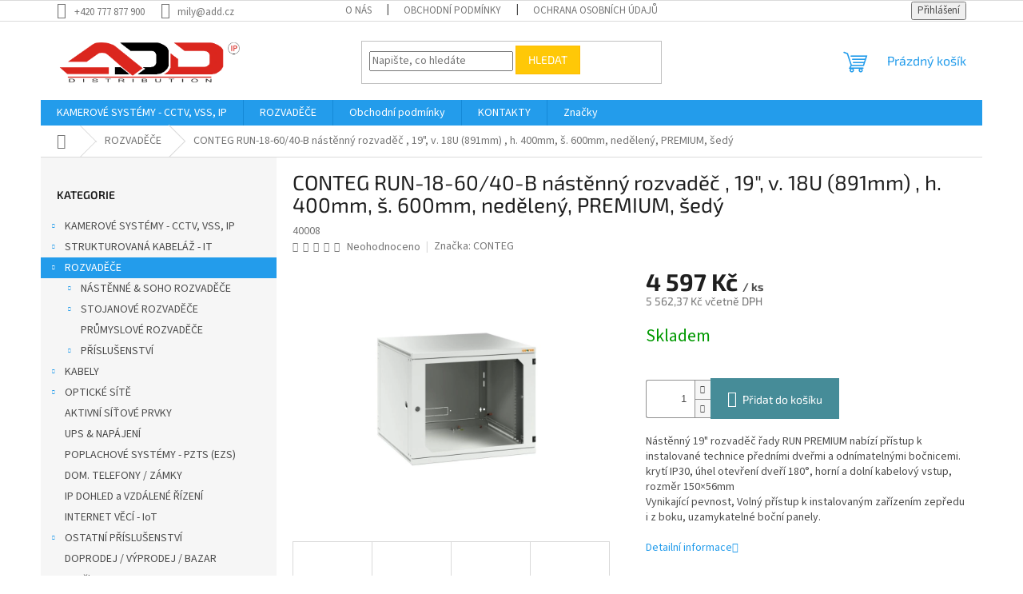

--- FILE ---
content_type: text/html; charset=utf-8
request_url: https://www.add.cz/conteg-run-18-60-40-b-nastenny-rozvadec-19-v--18u--891mm--h--400mm--s--600mm--nedeleny--premium--sedy/
body_size: 23566
content:
<!doctype html><html lang="cs" dir="ltr" class="header-background-light external-fonts-loaded"><head><meta charset="utf-8" /><meta name="viewport" content="width=device-width,initial-scale=1" /><title>CONTEG RUN-18-60/40-B nástěnný rozvaděč , 19&quot;, v. 18U (891mm) , h. 400mm, š. 600mm, nedělený, PREMIUM, šedý - ADD distribution s.r.o.</title><link rel="preconnect" href="https://cdn.myshoptet.com" /><link rel="dns-prefetch" href="https://cdn.myshoptet.com" /><link rel="preload" href="https://cdn.myshoptet.com/prj/dist/master/cms/libs/jquery/jquery-1.11.3.min.js" as="script" /><link href="https://cdn.myshoptet.com/prj/dist/master/cms/templates/frontend_templates/shared/css/font-face/source-sans-3.css" rel="stylesheet"><link href="https://cdn.myshoptet.com/prj/dist/master/cms/templates/frontend_templates/shared/css/font-face/exo-2.css" rel="stylesheet"><link href="https://cdn.myshoptet.com/prj/dist/master/shop/dist/font-shoptet-11.css.62c94c7785ff2cea73b2.css" rel="stylesheet"><script>
dataLayer = [];
dataLayer.push({'shoptet' : {
    "pageId": 683,
    "pageType": "productDetail",
    "currency": "CZK",
    "currencyInfo": {
        "decimalSeparator": ",",
        "exchangeRate": 1,
        "priceDecimalPlaces": 2,
        "symbol": "K\u010d",
        "symbolLeft": 0,
        "thousandSeparator": " "
    },
    "language": "cs",
    "projectId": 385235,
    "product": {
        "id": 188,
        "guid": "a1d2064a-5cc9-11eb-b777-ecf4bbd79d2f",
        "hasVariants": false,
        "codes": [
            {
                "code": 40008
            }
        ],
        "code": "40008",
        "name": "CONTEG RUN-18-60\/40-B n\u00e1st\u011bnn\u00fd rozvad\u011b\u010d , 19\", v. 18U (891mm) , h. 400mm, \u0161. 600mm, ned\u011blen\u00fd, PREMIUM, \u0161ed\u00fd",
        "appendix": "",
        "weight": 0,
        "manufacturer": "CONTEG",
        "manufacturerGuid": "1EF5333A808C6EC28D5DDA0BA3DED3EE",
        "currentCategory": "ROZVAD\u011a\u010cE",
        "currentCategoryGuid": "63a0411b-6ccb-11e9-ba63-0cc47a6c940e",
        "defaultCategory": "ROZVAD\u011a\u010cE",
        "defaultCategoryGuid": "63a0411b-6ccb-11e9-ba63-0cc47a6c940e",
        "currency": "CZK",
        "priceWithVat": 5562.3699999999999
    },
    "cartInfo": {
        "id": null,
        "freeShipping": false,
        "freeShippingFrom": null,
        "leftToFreeGift": {
            "formattedPrice": "0 K\u010d",
            "priceLeft": 0
        },
        "freeGift": false,
        "leftToFreeShipping": {
            "priceLeft": null,
            "dependOnRegion": null,
            "formattedPrice": null
        },
        "discountCoupon": [],
        "getNoBillingShippingPrice": {
            "withoutVat": 0,
            "vat": 0,
            "withVat": 0
        },
        "cartItems": [],
        "taxMode": "ORDINARY"
    },
    "cart": [],
    "customer": {
        "priceRatio": 1,
        "priceListId": 1,
        "groupId": null,
        "registered": false,
        "mainAccount": false
    }
}});
</script>
<meta property="og:type" content="website"><meta property="og:site_name" content="add.cz"><meta property="og:url" content="https://www.add.cz/conteg-run-18-60-40-b-nastenny-rozvadec-19-v--18u--891mm--h--400mm--s--600mm--nedeleny--premium--sedy/"><meta property="og:title" content='CONTEG RUN-18-60/40-B nástěnný rozvaděč , 19", v. 18U (891mm) , h. 400mm, š. 600mm, nedělený, PREMIUM, šedý - ADD distribution s.r.o.'><meta name="author" content="ADD distribution s.r.o."><meta name="web_author" content="Shoptet.cz"><meta name="dcterms.rightsHolder" content="www.add.cz"><meta name="robots" content="index,follow"><meta property="og:image" content="https://cdn.myshoptet.com/usr/www.add.cz/user/shop/big/188_run-09-60-40-b-nastenny-rozvadec-19-v-9u-491mm-h-400mm-s-600mm-nedeleny-premium-sedy--1.jpg?602432e9"><meta property="og:description" content='CONTEG RUN-18-60/40-B nástěnný rozvaděč , 19", v. 18U (891mm) , h. 400mm, š. 600mm, nedělený, PREMIUM, šedý. Nástěnný 19" rozvaděč řady RUN PREMIUM nabízí přístup k instalované technice předními dveřmi a odnímatelnými bočnicemi.krytí IP30, úhel otevření dveří 180°, horní a dolní kabelový vstup, rozměr…'><meta name="description" content='CONTEG RUN-18-60/40-B nástěnný rozvaděč , 19", v. 18U (891mm) , h. 400mm, š. 600mm, nedělený, PREMIUM, šedý. Nástěnný 19" rozvaděč řady RUN PREMIUM nabízí přístup k instalované technice předními dveřmi a odnímatelnými bočnicemi.krytí IP30, úhel otevření dveří 180°, horní a dolní kabelový vstup, rozměr…'><meta property="product:price:amount" content="5562.37"><meta property="product:price:currency" content="CZK"><style>:root {--color-primary: #239ceb;--color-primary-h: 204;--color-primary-s: 83%;--color-primary-l: 53%;--color-primary-hover: #1997e5;--color-primary-hover-h: 203;--color-primary-hover-s: 80%;--color-primary-hover-l: 50%;--color-secondary: #468c98;--color-secondary-h: 189;--color-secondary-s: 37%;--color-secondary-l: 44%;--color-secondary-hover: #3b7580;--color-secondary-hover-h: 190;--color-secondary-hover-s: 37%;--color-secondary-hover-l: 37%;--color-tertiary: #ffc807;--color-tertiary-h: 47;--color-tertiary-s: 100%;--color-tertiary-l: 51%;--color-tertiary-hover: #ffbb00;--color-tertiary-hover-h: 44;--color-tertiary-hover-s: 100%;--color-tertiary-hover-l: 50%;--color-header-background: #ffffff;--template-font: "Source Sans 3";--template-headings-font: "Exo 2";--header-background-url: url("[data-uri]");--cookies-notice-background: #1A1937;--cookies-notice-color: #F8FAFB;--cookies-notice-button-hover: #f5f5f5;--cookies-notice-link-hover: #27263f;--templates-update-management-preview-mode-content: "Náhled aktualizací šablony je aktivní pro váš prohlížeč."}</style>
    
    <link href="https://cdn.myshoptet.com/prj/dist/master/shop/dist/main-11.less.5a24dcbbdabfd189c152.css" rel="stylesheet" />
                <link href="https://cdn.myshoptet.com/prj/dist/master/shop/dist/mobile-header-v1-11.less.1ee105d41b5f713c21aa.css" rel="stylesheet" />
    
    <script>var shoptet = shoptet || {};</script>
    <script src="https://cdn.myshoptet.com/prj/dist/master/shop/dist/main-3g-header.js.05f199e7fd2450312de2.js"></script>
<!-- User include --><!-- /User include --><link rel="shortcut icon" href="/favicon.ico" type="image/x-icon" /><link rel="canonical" href="https://www.add.cz/conteg-run-18-60-40-b-nastenny-rozvadec-19-v--18u--891mm--h--400mm--s--600mm--nedeleny--premium--sedy/" /><script>
    (function(t, r, a, c, k, i, n, g) { t['ROIDataObject'] = k;
    t[k]=t[k]||function(){ (t[k].q=t[k].q||[]).push(arguments) },t[k].c=i;n=r.createElement(a),
    g=r.getElementsByTagName(a)[0];n.async=1;n.src=c;g.parentNode.insertBefore(n,g)
    })(window, document, 'script', '//www.heureka.cz/ocm/sdk.js?source=shoptet&version=2&page=product_detail', 'heureka', 'cz');

    heureka('set_user_consent', 1);
</script>
</head><body class="desktop id-683 in-rozvadece template-11 type-product type-detail multiple-columns-body columns-3 ums_forms_redesign--off ums_a11y_category_page--on ums_discussion_rating_forms--off ums_flags_display_unification--on ums_a11y_login--on mobile-header-version-1"><noscript>
    <style>
        #header {
            padding-top: 0;
            position: relative !important;
            top: 0;
        }
        .header-navigation {
            position: relative !important;
        }
        .overall-wrapper {
            margin: 0 !important;
        }
        body:not(.ready) {
            visibility: visible !important;
        }
    </style>
    <div class="no-javascript">
        <div class="no-javascript__title">Musíte změnit nastavení vašeho prohlížeče</div>
        <div class="no-javascript__text">Podívejte se na: <a href="https://www.google.com/support/bin/answer.py?answer=23852">Jak povolit JavaScript ve vašem prohlížeči</a>.</div>
        <div class="no-javascript__text">Pokud používáte software na blokování reklam, může být nutné povolit JavaScript z této stránky.</div>
        <div class="no-javascript__text">Děkujeme.</div>
    </div>
</noscript>

        <div id="fb-root"></div>
        <script>
            window.fbAsyncInit = function() {
                FB.init({
                    autoLogAppEvents : true,
                    xfbml            : true,
                    version          : 'v24.0'
                });
            };
        </script>
        <script async defer crossorigin="anonymous" src="https://connect.facebook.net/cs_CZ/sdk.js#xfbml=1&version=v24.0"></script><a href="#content" class="skip-link sr-only">Přejít na obsah</a><div class="overall-wrapper"><div class="user-action"><div class="container">
    <div class="user-action-in">
                    <div id="login" class="user-action-login popup-widget login-widget" role="dialog" aria-labelledby="loginHeading">
        <div class="popup-widget-inner">
                            <h2 id="loginHeading">Přihlášení k vašemu účtu</h2><div id="customerLogin"><form action="/action/Customer/Login/" method="post" id="formLoginIncluded" class="csrf-enabled formLogin" data-testid="formLogin"><input type="hidden" name="referer" value="" /><div class="form-group"><div class="input-wrapper email js-validated-element-wrapper no-label"><input type="email" name="email" class="form-control" autofocus placeholder="E-mailová adresa (např. jan@novak.cz)" data-testid="inputEmail" autocomplete="email" required /></div></div><div class="form-group"><div class="input-wrapper password js-validated-element-wrapper no-label"><input type="password" name="password" class="form-control" placeholder="Heslo" data-testid="inputPassword" autocomplete="current-password" required /><span class="no-display">Nemůžete vyplnit toto pole</span><input type="text" name="surname" value="" class="no-display" /></div></div><div class="form-group"><div class="login-wrapper"><button type="submit" class="btn btn-secondary btn-text btn-login" data-testid="buttonSubmit">Přihlásit se</button><div class="password-helper"><a href="/registrace/" data-testid="signup" rel="nofollow">Nová registrace</a><a href="/klient/zapomenute-heslo/" rel="nofollow">Zapomenuté heslo</a></div></div></div></form>
</div>                    </div>
    </div>

                            <div id="cart-widget" class="user-action-cart popup-widget cart-widget loader-wrapper" data-testid="popupCartWidget" role="dialog" aria-hidden="true">
    <div class="popup-widget-inner cart-widget-inner place-cart-here">
        <div class="loader-overlay">
            <div class="loader"></div>
        </div>
    </div>

    <div class="cart-widget-button">
        <a href="/kosik/" class="btn btn-conversion" id="continue-order-button" rel="nofollow" data-testid="buttonNextStep">Pokračovat do košíku</a>
    </div>
</div>
            </div>
</div>
</div><div class="top-navigation-bar" data-testid="topNavigationBar">

    <div class="container">

        <div class="top-navigation-contacts">
            <strong>Zákaznická podpora:</strong><a href="tel:+420777877900" class="project-phone" aria-label="Zavolat na +420777877900" data-testid="contactboxPhone"><span>+420 777 877 900</span></a><a href="mailto:mily@add.cz" class="project-email" data-testid="contactboxEmail"><span>mily@add.cz</span></a>        </div>

                            <div class="top-navigation-menu">
                <div class="top-navigation-menu-trigger"></div>
                <ul class="top-navigation-bar-menu">
                                            <li class="top-navigation-menu-item-27">
                            <a href="/o-nas/">O NÁS</a>
                        </li>
                                            <li class="top-navigation-menu-item-39">
                            <a href="/obchodni-podminky/">Obchodní podmínky</a>
                        </li>
                                            <li class="top-navigation-menu-item-691">
                            <a href="/ochrana-osobnich-udaju/">OCHRANA OSOBNÍCH ÚDAJŮ</a>
                        </li>
                                    </ul>
                <ul class="top-navigation-bar-menu-helper"></ul>
            </div>
        
        <div class="top-navigation-tools">
            <div class="responsive-tools">
                <a href="#" class="toggle-window" data-target="search" aria-label="Hledat" data-testid="linkSearchIcon"></a>
                                                            <a href="#" class="toggle-window" data-target="login"></a>
                                                    <a href="#" class="toggle-window" data-target="navigation" aria-label="Menu" data-testid="hamburgerMenu"></a>
            </div>
                        <button class="top-nav-button top-nav-button-login toggle-window" type="button" data-target="login" aria-haspopup="dialog" aria-controls="login" aria-expanded="false" data-testid="signin"><span>Přihlášení</span></button>        </div>

    </div>

</div>
<header id="header"><div class="container navigation-wrapper">
    <div class="header-top">
        <div class="site-name-wrapper">
            <div class="site-name"><a href="/" data-testid="linkWebsiteLogo"><img src="https://cdn.myshoptet.com/usr/www.add.cz/user/logos/logo__n_add_1-1.png" alt="ADD distribution s.r.o." fetchpriority="low" /></a></div>        </div>
        <div class="search" itemscope itemtype="https://schema.org/WebSite">
            <meta itemprop="headline" content="ROZVADĚČE"/><meta itemprop="url" content="https://www.add.cz"/><meta itemprop="text" content="CONTEG RUN-18-60/40-B nástěnný rozvaděč , 19&amp;quot;, v. 18U (891mm) , h. 400mm, š. 600mm, nedělený, PREMIUM, šedý. Nástěnný 19&amp;quot; rozvaděč řady RUN PREMIUM nabízí přístup k instalované technice předními dveřmi a odnímatelnými bočnicemi.krytí IP30, úhel otevření dveří 180°, horní a dolní kabelový vstup, rozměr..."/>            <form action="/action/ProductSearch/prepareString/" method="post"
    id="formSearchForm" class="search-form compact-form js-search-main"
    itemprop="potentialAction" itemscope itemtype="https://schema.org/SearchAction" data-testid="searchForm">
    <fieldset>
        <meta itemprop="target"
            content="https://www.add.cz/vyhledavani/?string={string}"/>
        <input type="hidden" name="language" value="cs"/>
        
            
<input
    type="search"
    name="string"
        class="query-input form-control search-input js-search-input"
    placeholder="Napište, co hledáte"
    autocomplete="off"
    required
    itemprop="query-input"
    aria-label="Vyhledávání"
    data-testid="searchInput"
>
            <button type="submit" class="btn btn-default" data-testid="searchBtn">Hledat</button>
        
    </fieldset>
</form>
        </div>
        <div class="navigation-buttons">
                
    <a href="/kosik/" class="btn btn-icon toggle-window cart-count" data-target="cart" data-hover="true" data-redirect="true" data-testid="headerCart" rel="nofollow" aria-haspopup="dialog" aria-expanded="false" aria-controls="cart-widget">
        
                <span class="sr-only">Nákupní košík</span>
        
            <span class="cart-price visible-lg-inline-block" data-testid="headerCartPrice">
                                    Prázdný košík                            </span>
        
    
            </a>
        </div>
    </div>
    <nav id="navigation" aria-label="Hlavní menu" data-collapsible="true"><div class="navigation-in menu"><ul class="menu-level-1" role="menubar" data-testid="headerMenuItems"><li class="menu-item-673 ext" role="none"><a href="/kamerove-systemy/" data-testid="headerMenuItem" role="menuitem" aria-haspopup="true" aria-expanded="false"><b>KAMEROVÉ SYSTÉMY - CCTV, VSS, IP</b><span class="submenu-arrow"></span></a><ul class="menu-level-2" aria-label="KAMEROVÉ SYSTÉMY - CCTV, VSS, IP" tabindex="-1" role="menu"><li class="menu-item-675 has-third-level" role="none"><a href="/ip-kamery-a-enkodery/" class="menu-image" data-testid="headerMenuItem" tabindex="-1" aria-hidden="true"><img src="data:image/svg+xml,%3Csvg%20width%3D%22140%22%20height%3D%22100%22%20xmlns%3D%22http%3A%2F%2Fwww.w3.org%2F2000%2Fsvg%22%3E%3C%2Fsvg%3E" alt="" aria-hidden="true" width="140" height="100"  data-src="https://cdn.myshoptet.com/prj/dist/master/cms/templates/frontend_templates/00/img/folder.svg" fetchpriority="low" /></a><div><a href="/ip-kamery-a-enkodery/" data-testid="headerMenuItem" role="menuitem"><span>IP KAMERY &amp; ENKODÉRY</span></a>
                                                    <ul class="menu-level-3" role="menu">
                                                                    <li class="menu-item-749" role="none">
                                        <a href="/bullet-kamery/" data-testid="headerMenuItem" role="menuitem">
                                            BULLET KAMERY</a>                                    </li>
                                                            </ul>
                        </div></li><li class="menu-item-676 has-third-level" role="none"><a href="/hd-tvi-analogove-kamery/" class="menu-image" data-testid="headerMenuItem" tabindex="-1" aria-hidden="true"><img src="data:image/svg+xml,%3Csvg%20width%3D%22140%22%20height%3D%22100%22%20xmlns%3D%22http%3A%2F%2Fwww.w3.org%2F2000%2Fsvg%22%3E%3C%2Fsvg%3E" alt="" aria-hidden="true" width="140" height="100"  data-src="https://cdn.myshoptet.com/prj/dist/master/cms/templates/frontend_templates/00/img/folder.svg" fetchpriority="low" /></a><div><a href="/hd-tvi-analogove-kamery/" data-testid="headerMenuItem" role="menuitem"><span>HD-TVI ANALOGOVÉ KAMERY</span></a>
                                                    <ul class="menu-level-3" role="menu">
                                                                    <li class="menu-item-872" role="none">
                                        <a href="/kamery-hdtvi-bullet/" data-testid="headerMenuItem" role="menuitem">
                                            KAMERY HDTVI - BULLET</a>                                    </li>
                                                            </ul>
                        </div></li><li class="menu-item-860 has-third-level" role="none"><a href="/prislusenstvi/" class="menu-image" data-testid="headerMenuItem" tabindex="-1" aria-hidden="true"><img src="data:image/svg+xml,%3Csvg%20width%3D%22140%22%20height%3D%22100%22%20xmlns%3D%22http%3A%2F%2Fwww.w3.org%2F2000%2Fsvg%22%3E%3C%2Fsvg%3E" alt="" aria-hidden="true" width="140" height="100"  data-src="https://cdn.myshoptet.com/prj/dist/master/cms/templates/frontend_templates/00/img/folder.svg" fetchpriority="low" /></a><div><a href="/prislusenstvi/" data-testid="headerMenuItem" role="menuitem"><span>PŘÍSLUŠENSTVÍ</span></a>
                                                    <ul class="menu-level-3" role="menu">
                                                                    <li class="menu-item-863" role="none">
                                        <a href="/digital-signage/" data-testid="headerMenuItem" role="menuitem">
                                            DIGITAL SIGNAGE</a>                                    </li>
                                                            </ul>
                        </div></li><li class="menu-item-677" role="none"><a href="/zaznamove-zarizeni-a-management-obrazu/" class="menu-image" data-testid="headerMenuItem" tabindex="-1" aria-hidden="true"><img src="data:image/svg+xml,%3Csvg%20width%3D%22140%22%20height%3D%22100%22%20xmlns%3D%22http%3A%2F%2Fwww.w3.org%2F2000%2Fsvg%22%3E%3C%2Fsvg%3E" alt="" aria-hidden="true" width="140" height="100"  data-src="https://cdn.myshoptet.com/prj/dist/master/cms/templates/frontend_templates/00/img/folder.svg" fetchpriority="low" /></a><div><a href="/zaznamove-zarizeni-a-management-obrazu/" data-testid="headerMenuItem" role="menuitem"><span>ZÁZNAMOVÉ ZAŘÍZENÍ A MANAGEMENT OBRAZU</span></a>
                        </div></li><li class="menu-item-851 has-third-level" role="none"><a href="/prislusenstvi-pro-montaz-kamer/" class="menu-image" data-testid="headerMenuItem" tabindex="-1" aria-hidden="true"><img src="data:image/svg+xml,%3Csvg%20width%3D%22140%22%20height%3D%22100%22%20xmlns%3D%22http%3A%2F%2Fwww.w3.org%2F2000%2Fsvg%22%3E%3C%2Fsvg%3E" alt="" aria-hidden="true" width="140" height="100"  data-src="https://cdn.myshoptet.com/prj/dist/master/cms/templates/frontend_templates/00/img/folder.svg" fetchpriority="low" /></a><div><a href="/prislusenstvi-pro-montaz-kamer/" data-testid="headerMenuItem" role="menuitem"><span>PŘÍSLUŠENTSVÍ PRO MONTÁŽ KAMER</span></a>
                                                    <ul class="menu-level-3" role="menu">
                                                                    <li class="menu-item-854" role="none">
                                        <a href="/adaptery--patice-konzole--kryty/" data-testid="headerMenuItem" role="menuitem">
                                            ADAPTÉRY, PATICE , KONZOLE, KRYTY</a>                                    </li>
                                                            </ul>
                        </div></li></ul></li>
<li class="menu-item-683 ext" role="none"><a href="/rozvadece/" class="active" data-testid="headerMenuItem" role="menuitem" aria-haspopup="true" aria-expanded="false"><b>ROZVADĚČE</b><span class="submenu-arrow"></span></a><ul class="menu-level-2" aria-label="ROZVADĚČE" tabindex="-1" role="menu"><li class="menu-item-684 has-third-level" role="none"><a href="/nastenne-a-soho-rozvadece/" class="menu-image" data-testid="headerMenuItem" tabindex="-1" aria-hidden="true"><img src="data:image/svg+xml,%3Csvg%20width%3D%22140%22%20height%3D%22100%22%20xmlns%3D%22http%3A%2F%2Fwww.w3.org%2F2000%2Fsvg%22%3E%3C%2Fsvg%3E" alt="" aria-hidden="true" width="140" height="100"  data-src="https://cdn.myshoptet.com/prj/dist/master/cms/templates/frontend_templates/00/img/folder.svg" fetchpriority="low" /></a><div><a href="/nastenne-a-soho-rozvadece/" data-testid="headerMenuItem" role="menuitem"><span>NÁSTĚNNÉ &amp; SOHO ROZVADĚČE</span></a>
                                                    <ul class="menu-level-3" role="menu">
                                                                    <li class="menu-item-755" role="none">
                                        <a href="/19--iseven-ren/" data-testid="headerMenuItem" role="menuitem">
                                            19&quot; iSEVEN REN</a>,                                    </li>
                                                                    <li class="menu-item-794" role="none">
                                        <a href="/19--premium-run/" data-testid="headerMenuItem" role="menuitem">
                                            19&quot; PREMIUM RUN</a>,                                    </li>
                                                                    <li class="menu-item-803" role="none">
                                        <a href="/19--soho-acp/" data-testid="headerMenuItem" role="menuitem">
                                            19&quot; SOHO ACP OnWall/InWall</a>,                                    </li>
                                                                    <li class="menu-item-830" role="none">
                                        <a href="/19--premium-split-rud/" data-testid="headerMenuItem" role="menuitem">
                                            19&quot; PREMIUM Split RUD</a>                                    </li>
                                                            </ul>
                        </div></li><li class="menu-item-685 has-third-level" role="none"><a href="/stojanove-rozvadece/" class="menu-image" data-testid="headerMenuItem" tabindex="-1" aria-hidden="true"><img src="data:image/svg+xml,%3Csvg%20width%3D%22140%22%20height%3D%22100%22%20xmlns%3D%22http%3A%2F%2Fwww.w3.org%2F2000%2Fsvg%22%3E%3C%2Fsvg%3E" alt="" aria-hidden="true" width="140" height="100"  data-src="https://cdn.myshoptet.com/prj/dist/master/cms/templates/frontend_templates/00/img/folder.svg" fetchpriority="low" /></a><div><a href="/stojanove-rozvadece/" data-testid="headerMenuItem" role="menuitem"><span>STOJANOVÉ ROZVADĚČE</span></a>
                                                    <ul class="menu-level-3" role="menu">
                                                                    <li class="menu-item-761" role="none">
                                        <a href="/19--iseven-ri7-2/" data-testid="headerMenuItem" role="menuitem">
                                            19&quot; iSEVEN RI7</a>                                    </li>
                                                            </ul>
                        </div></li><li class="menu-item-686" role="none"><a href="/prumyslove-rozvadece/" class="menu-image" data-testid="headerMenuItem" tabindex="-1" aria-hidden="true"><img src="data:image/svg+xml,%3Csvg%20width%3D%22140%22%20height%3D%22100%22%20xmlns%3D%22http%3A%2F%2Fwww.w3.org%2F2000%2Fsvg%22%3E%3C%2Fsvg%3E" alt="" aria-hidden="true" width="140" height="100"  data-src="https://cdn.myshoptet.com/prj/dist/master/cms/templates/frontend_templates/00/img/folder.svg" fetchpriority="low" /></a><div><a href="/prumyslove-rozvadece/" data-testid="headerMenuItem" role="menuitem"><span>PRŮMYSLOVÉ ROZVADĚČE</span></a>
                        </div></li><li class="menu-item-687 has-third-level" role="none"><a href="/19--prislusenstvi/" class="menu-image" data-testid="headerMenuItem" tabindex="-1" aria-hidden="true"><img src="data:image/svg+xml,%3Csvg%20width%3D%22140%22%20height%3D%22100%22%20xmlns%3D%22http%3A%2F%2Fwww.w3.org%2F2000%2Fsvg%22%3E%3C%2Fsvg%3E" alt="" aria-hidden="true" width="140" height="100"  data-src="https://cdn.myshoptet.com/prj/dist/master/cms/templates/frontend_templates/00/img/folder.svg" fetchpriority="low" /></a><div><a href="/19--prislusenstvi/" data-testid="headerMenuItem" role="menuitem"><span>PŘÍSLUŠENSTVÍ</span></a>
                                                    <ul class="menu-level-3" role="menu">
                                                                    <li class="menu-item-800" role="none">
                                        <a href="/ulozne-systemy-police/" data-testid="headerMenuItem" role="menuitem">
                                            ÚLOŽNÉ SYSTÉMY - POLICE</a>,                                    </li>
                                                                    <li class="menu-item-806" role="none">
                                        <a href="/napajeci-systemy-pdu/" data-testid="headerMenuItem" role="menuitem">
                                            NAPÁJECÍ SYSTÉMY - PDU</a>,                                    </li>
                                                                    <li class="menu-item-809" role="none">
                                        <a href="/ventilace-a-chlazeni/" data-testid="headerMenuItem" role="menuitem">
                                            VENTILACE &amp; CHLAZENÍ</a>,                                    </li>
                                                                    <li class="menu-item-812" role="none">
                                        <a href="/kabelovy-management/" data-testid="headerMenuItem" role="menuitem">
                                            KABELOVÝ MANAGMENT</a>,                                    </li>
                                                                    <li class="menu-item-818" role="none">
                                        <a href="/zaslepovaci-a-pruchozi-panely/" data-testid="headerMenuItem" role="menuitem">
                                            ZASLEPOVACÍ A PRŮCHOZÍ PANELY</a>                                    </li>
                                                            </ul>
                        </div></li></ul></li>
<li class="menu-item-39" role="none"><a href="/obchodni-podminky/" data-testid="headerMenuItem" role="menuitem" aria-expanded="false"><b>Obchodní podmínky</b></a></li>
<li class="menu-item-29" role="none"><a href="/kontakty/" data-testid="headerMenuItem" role="menuitem" aria-expanded="false"><b>KONTAKTY</b></a></li>
<li class="appended-category menu-item-908 ext" role="none"><a href="/strukturovana-kabelaz-it/"><b>STRUKTUROVANÁ KABELÁŽ - IT</b><span class="submenu-arrow" role="menuitem"></span></a><ul class="menu-level-2 menu-level-2-appended" role="menu"><li class="menu-item-911" role="none"><a href="/keystony-moduly/" data-testid="headerMenuItem" role="menuitem"><span>KEYSTONY &amp; MODULY</span></a></li><li class="menu-item-914" role="none"><a href="/patch-panely/" data-testid="headerMenuItem" role="menuitem"><span>PATCH PANELY</span></a></li><li class="menu-item-917" role="none"><a href="/zasuvky/" data-testid="headerMenuItem" role="menuitem"><span>ZÁSUVKY</span></a></li><li class="menu-item-920" role="none"><a href="/rj-konektory/" data-testid="headerMenuItem" role="menuitem"><span>RJ KONEKTORY</span></a></li><li class="menu-item-923" role="none"><a href="/telekominikace-krone-lsa-svorkovnice/" data-testid="headerMenuItem" role="menuitem"><span>TELEKOMINIKACE - KRONE/LSA - SVORKOVNICE</span></a></li><li class="menu-item-926" role="none"><a href="/spojky-rozdvojky-redukce/" data-testid="headerMenuItem" role="menuitem"><span>SPOJKY &amp; ROZDVOJKY &amp; REDUKCE</span></a></li></ul></li><li class="appended-category menu-item-707 ext" role="none"><a href="/kabely/"><b>KABELY</b><span class="submenu-arrow" role="menuitem"></span></a><ul class="menu-level-2 menu-level-2-appended" role="menu"><li class="menu-item-833" role="none"><a href="/metalicke-datove-kabely/" data-testid="headerMenuItem" role="menuitem"><span>METALICKÉ DATOVÉ KABELY</span></a></li><li class="menu-item-767" role="none"><a href="/propojovaci-kabely/" data-testid="headerMenuItem" role="menuitem"><span>METALICKÉ PROPOJOVACÍ KABELY</span></a></li></ul></li><li class="appended-category menu-item-698 ext" role="none"><a href="/opticke-site/"><b>OPTICKÉ SÍTĚ</b><span class="submenu-arrow" role="menuitem"></span></a><ul class="menu-level-2 menu-level-2-appended" role="menu"><li class="menu-item-821" role="none"><a href="/opticke-vany/" data-testid="headerMenuItem" role="menuitem"><span>OPTICKÉ VANY 19&quot;</span></a></li><li class="menu-item-824" role="none"><a href="/nastenne-opticke-rozvadece/" data-testid="headerMenuItem" role="menuitem"><span>NÁSTĚNNÉ OPTICKÉ ROZVADČE</span></a></li><li class="menu-item-887" role="none"><a href="/opticke-propojovaci--kabely/" data-testid="headerMenuItem" role="menuitem"><span>OPTICKÉ PROPOJOVACÍ  KABELY</span></a></li><li class="menu-item-896" role="none"><a href="/opticke-kazety-a-prislusenstvi/" data-testid="headerMenuItem" role="menuitem"><span>OPTICKÉ KAZETY A PŘÍSLUŠENSTVÍ</span></a></li><li class="menu-item-932" role="none"><a href="/opticke-spojky-couplingy/" data-testid="headerMenuItem" role="menuitem"><span>OPTICKÉ SPOJKY - COUPLINGY</span></a></li></ul></li><li class="appended-category menu-item-704" role="none"><a href="/aktivni-sitove-prvky/"><b>AKTIVNÍ SÍŤOVÉ PRVKY</b></a></li><li class="appended-category menu-item-710" role="none"><a href="/ups-napajeni/"><b>UPS &amp; NAPÁJENÍ</b></a></li><li class="appended-category menu-item-713" role="none"><a href="/poplachove-systemy-pzts--ezs-/"><b>POPLACHOVÉ SYSTÉMY - PZTS (EZS)</b></a></li><li class="appended-category menu-item-716" role="none"><a href="/dom--telefony-zamky/"><b>DOM. TELEFONY / ZÁMKY</b></a></li><li class="appended-category menu-item-719" role="none"><a href="/ip-dohled-a-vzdalene-rizeni/"><b>IP DOHLED a VZDÁLENÉ ŘÍZENÍ</b></a></li><li class="appended-category menu-item-722" role="none"><a href="/internet-veci-iot/"><b>INTERNET VĚCÍ - IoT</b></a></li><li class="appended-category menu-item-725 ext" role="none"><a href="/ostatni-prislusenstvi/"><b>OSTATNÍ PŘÍSLUŠENSTVÍ</b><span class="submenu-arrow" role="menuitem"></span></a><ul class="menu-level-2 menu-level-2-appended" role="menu"><li class="menu-item-899" role="none"><a href="/kleste--nastroje--naradi/" data-testid="headerMenuItem" role="menuitem"><span>KLEŠTĚ, NÁSTROJE, NÁŘADÍ</span></a></li></ul></li><li class="appended-category menu-item-728" role="none"><a href="/doprodej-vyprodej-bazar/"><b>DOPRODEJ / VÝPRODEJ / BAZAR</b></a></li><li class="ext" id="nav-manufacturers" role="none"><a href="https://www.add.cz/znacka/" data-testid="brandsText" role="menuitem"><b>Značky</b><span class="submenu-arrow"></span></a><ul class="menu-level-2" role="menu"><li role="none"><a href="/znacka/conteg/" data-testid="brandName" role="menuitem"><span>CONTEG</span></a></li><li role="none"><a href="/znacka/hikvision/" data-testid="brandName" role="menuitem"><span>HIKVISION</span></a></li><li role="none"><a href="/znacka/solarix/" data-testid="brandName" role="menuitem"><span>SOLARIX</span></a></li></ul>
</li></ul>
    <ul class="navigationActions" role="menu">
                            <li role="none">
                                    <a href="/login/?backTo=%2Fconteg-run-18-60-40-b-nastenny-rozvadec-19-v--18u--891mm--h--400mm--s--600mm--nedeleny--premium--sedy%2F" rel="nofollow" data-testid="signin" role="menuitem"><span>Přihlášení</span></a>
                            </li>
                        </ul>
</div><span class="navigation-close"></span></nav><div class="menu-helper" data-testid="hamburgerMenu"><span>Více</span></div>
</div></header><!-- / header -->


                    <div class="container breadcrumbs-wrapper">
            <div class="breadcrumbs navigation-home-icon-wrapper" itemscope itemtype="https://schema.org/BreadcrumbList">
                                                                            <span id="navigation-first" data-basetitle="ADD distribution s.r.o." itemprop="itemListElement" itemscope itemtype="https://schema.org/ListItem">
                <a href="/" itemprop="item" class="navigation-home-icon"><span class="sr-only" itemprop="name">Domů</span></a>
                <span class="navigation-bullet">/</span>
                <meta itemprop="position" content="1" />
            </span>
                                <span id="navigation-1" itemprop="itemListElement" itemscope itemtype="https://schema.org/ListItem">
                <a href="/rozvadece/" itemprop="item" data-testid="breadcrumbsSecondLevel"><span itemprop="name">ROZVADĚČE</span></a>
                <span class="navigation-bullet">/</span>
                <meta itemprop="position" content="2" />
            </span>
                                            <span id="navigation-2" itemprop="itemListElement" itemscope itemtype="https://schema.org/ListItem" data-testid="breadcrumbsLastLevel">
                <meta itemprop="item" content="https://www.add.cz/conteg-run-18-60-40-b-nastenny-rozvadec-19-v--18u--891mm--h--400mm--s--600mm--nedeleny--premium--sedy/" />
                <meta itemprop="position" content="3" />
                <span itemprop="name" data-title="CONTEG RUN-18-60/40-B nástěnný rozvaděč , 19&quot;, v. 18U (891mm) , h. 400mm, š. 600mm, nedělený, PREMIUM, šedý">CONTEG RUN-18-60/40-B nástěnný rozvaděč , 19&quot;, v. 18U (891mm) , h. 400mm, š. 600mm, nedělený, PREMIUM, šedý <span class="appendix"></span></span>
            </span>
            </div>
        </div>
    
<div id="content-wrapper" class="container content-wrapper">
    
    <div class="content-wrapper-in">
                                                <aside class="sidebar sidebar-left"  data-testid="sidebarMenu">
                                                                                                <div class="sidebar-inner">
                                                                                                        <div class="box box-bg-variant box-categories">    <div class="skip-link__wrapper">
        <span id="categories-start" class="skip-link__target js-skip-link__target sr-only" tabindex="-1">&nbsp;</span>
        <a href="#categories-end" class="skip-link skip-link--start sr-only js-skip-link--start">Přeskočit kategorie</a>
    </div>

<h4>Kategorie</h4>


<div id="categories"><div class="categories cat-01 expandable external" id="cat-673"><div class="topic"><a href="/kamerove-systemy/">KAMEROVÉ SYSTÉMY - CCTV, VSS, IP<span class="cat-trigger">&nbsp;</span></a></div>

    </div><div class="categories cat-02 expandable external" id="cat-908"><div class="topic"><a href="/strukturovana-kabelaz-it/">STRUKTUROVANÁ KABELÁŽ - IT<span class="cat-trigger">&nbsp;</span></a></div>

    </div><div class="categories cat-01 expandable active expanded" id="cat-683"><div class="topic active"><a href="/rozvadece/">ROZVADĚČE<span class="cat-trigger">&nbsp;</span></a></div>

                    <ul class=" active expanded">
                                        <li class="
                                 expandable                                 external">
                <a href="/nastenne-a-soho-rozvadece/">
                    NÁSTĚNNÉ &amp; SOHO ROZVADĚČE
                    <span class="cat-trigger">&nbsp;</span>                </a>
                                                            

    
                                                </li>
                                <li class="
                                 expandable                                 external">
                <a href="/stojanove-rozvadece/">
                    STOJANOVÉ ROZVADĚČE
                    <span class="cat-trigger">&nbsp;</span>                </a>
                                                            

    
                                                </li>
                                <li >
                <a href="/prumyslove-rozvadece/">
                    PRŮMYSLOVÉ ROZVADĚČE
                                    </a>
                                                                </li>
                                <li class="
                                 expandable                                 external">
                <a href="/19--prislusenstvi/">
                    PŘÍSLUŠENSTVÍ
                    <span class="cat-trigger">&nbsp;</span>                </a>
                                                            

    
                                                </li>
                </ul>
    </div><div class="categories cat-02 expandable external" id="cat-707"><div class="topic"><a href="/kabely/">KABELY<span class="cat-trigger">&nbsp;</span></a></div>

    </div><div class="categories cat-01 expandable external" id="cat-698"><div class="topic"><a href="/opticke-site/">OPTICKÉ SÍTĚ<span class="cat-trigger">&nbsp;</span></a></div>

    </div><div class="categories cat-02 external" id="cat-704"><div class="topic"><a href="/aktivni-sitove-prvky/">AKTIVNÍ SÍŤOVÉ PRVKY<span class="cat-trigger">&nbsp;</span></a></div></div><div class="categories cat-01 external" id="cat-710"><div class="topic"><a href="/ups-napajeni/">UPS &amp; NAPÁJENÍ<span class="cat-trigger">&nbsp;</span></a></div></div><div class="categories cat-02 expanded" id="cat-713"><div class="topic"><a href="/poplachove-systemy-pzts--ezs-/">POPLACHOVÉ SYSTÉMY - PZTS (EZS)<span class="cat-trigger">&nbsp;</span></a></div></div><div class="categories cat-01 external" id="cat-716"><div class="topic"><a href="/dom--telefony-zamky/">DOM. TELEFONY / ZÁMKY<span class="cat-trigger">&nbsp;</span></a></div></div><div class="categories cat-02 external" id="cat-719"><div class="topic"><a href="/ip-dohled-a-vzdalene-rizeni/">IP DOHLED a VZDÁLENÉ ŘÍZENÍ<span class="cat-trigger">&nbsp;</span></a></div></div><div class="categories cat-01 external" id="cat-722"><div class="topic"><a href="/internet-veci-iot/">INTERNET VĚCÍ - IoT<span class="cat-trigger">&nbsp;</span></a></div></div><div class="categories cat-02 expandable external" id="cat-725"><div class="topic"><a href="/ostatni-prislusenstvi/">OSTATNÍ PŘÍSLUŠENSTVÍ<span class="cat-trigger">&nbsp;</span></a></div>

    </div><div class="categories cat-01 expanded" id="cat-728"><div class="topic"><a href="/doprodej-vyprodej-bazar/">DOPRODEJ / VÝPRODEJ / BAZAR<span class="cat-trigger">&nbsp;</span></a></div></div>                <div class="categories cat-02 expandable" id="cat-manufacturers" data-testid="brandsList">
            
            <div class="topic"><a href="https://www.add.cz/znacka/" data-testid="brandsText">Značky</a></div>
            <ul class="menu-level-2" role="menu"><li role="none"><a href="/znacka/conteg/" data-testid="brandName" role="menuitem"><span>CONTEG</span></a></li><li role="none"><a href="/znacka/hikvision/" data-testid="brandName" role="menuitem"><span>HIKVISION</span></a></li><li role="none"><a href="/znacka/solarix/" data-testid="brandName" role="menuitem"><span>SOLARIX</span></a></li></ul>
        </div>
    </div>

    <div class="skip-link__wrapper">
        <a href="#categories-start" class="skip-link skip-link--end sr-only js-skip-link--end" tabindex="-1" hidden>Přeskočit kategorie</a>
        <span id="categories-end" class="skip-link__target js-skip-link__target sr-only" tabindex="-1">&nbsp;</span>
    </div>
</div>
                                                                                                                                                                            <div class="box box-bg-default box-sm box-topProducts">        <div class="top-products-wrapper js-top10" >
        <h4><span>Top 10 produktů</span></h4>
        <ol class="top-products">
                            <li class="display-image">
                                            <a href="/instalacni-kabel-solarix-cat5e-u-utp-lsoh-dca-s1-d2-a1-305m-box/" class="top-products-image">
                            <img src="data:image/svg+xml,%3Csvg%20width%3D%22100%22%20height%3D%22100%22%20xmlns%3D%22http%3A%2F%2Fwww.w3.org%2F2000%2Fsvg%22%3E%3C%2Fsvg%3E" alt="Instalační kabel Solarix CAT5E U/UTP LSOH Dca-s1,d2,a1 305m/box" width="100" height="100"  data-src="https://cdn.myshoptet.com/usr/www.add.cz/user/shop/related/80_instalacni-kabel-solarix-cat5e-u-utp-lsoh-dca-s1-d2-a1-305m-box.jpg?602432e9" fetchpriority="low" />
                        </a>
                                        <a href="/instalacni-kabel-solarix-cat5e-u-utp-lsoh-dca-s1-d2-a1-305m-box/" class="top-products-content">
                        <span class="top-products-name">  Instalační kabel Solarix CAT5E U/UTP LSOH Dca-s1,d2,a1 305m/box</span>
                        
                                                        <strong>
                                8 Kč
                                
    
                            </strong>
                                                    
                    </a>
                </li>
                            <li class="display-image">
                                            <a href="/instalacni-kabel-solarix-cat5e-u-utp-pe--venkovni-305m-box/" class="top-products-image">
                            <img src="data:image/svg+xml,%3Csvg%20width%3D%22100%22%20height%3D%22100%22%20xmlns%3D%22http%3A%2F%2Fwww.w3.org%2F2000%2Fsvg%22%3E%3C%2Fsvg%3E" alt="Instalační kabel Solarix CAT5E U/UTP PE  venkovní 305m/box" width="100" height="100"  data-src="https://cdn.myshoptet.com/usr/www.add.cz/user/shop/related/65_instalacni-kabel-solarix-cat5e-u-utp-pe--venkovni-305m-box.jpg?602432e9" fetchpriority="low" />
                        </a>
                                        <a href="/instalacni-kabel-solarix-cat5e-u-utp-pe--venkovni-305m-box/" class="top-products-content">
                        <span class="top-products-name">  Instalační kabel Solarix CAT5E U/UTP PE  venkovní 305m/box</span>
                        
                                                        <strong>
                                9 Kč
                                
    
                            </strong>
                                                    
                    </a>
                </li>
                            <li class="display-image">
                                            <a href="/10g-patch-kabel-cat6a-sftp-lsoh-2m-sedy/" class="top-products-image">
                            <img src="data:image/svg+xml,%3Csvg%20width%3D%22100%22%20height%3D%22100%22%20xmlns%3D%22http%3A%2F%2Fwww.w3.org%2F2000%2Fsvg%22%3E%3C%2Fsvg%3E" alt="10g patch kabel cat6a sftp lsoh 5m sedy" width="100" height="100"  data-src="https://cdn.myshoptet.com/usr/www.add.cz/user/shop/related/149-2_10g-patch-kabel-cat6a-sftp-lsoh-5m-sedy.jpg?602432e9" fetchpriority="low" />
                        </a>
                                        <a href="/10g-patch-kabel-cat6a-sftp-lsoh-2m-sedy/" class="top-products-content">
                        <span class="top-products-name">  10G patch kabel CAT6A SFTP LSOH 2m šedý</span>
                        
                                                        <strong>
                                97 Kč
                                
    
                            </strong>
                                                    
                    </a>
                </li>
                            <li class="display-image">
                                            <a href="/conteg-ren-10-60-40-b-nastenny-rozvadec--19--v--10u--510mm--h--400-mm--s--530mm--easy--ral7035/" class="top-products-image">
                            <img src="data:image/svg+xml,%3Csvg%20width%3D%22100%22%20height%3D%22100%22%20xmlns%3D%22http%3A%2F%2Fwww.w3.org%2F2000%2Fsvg%22%3E%3C%2Fsvg%3E" alt="ren 06 60 40 b nastenny rozvadec 19 v 6u 332mm h 400 mm s 530mm easy ral7035 (1)" width="100" height="100"  data-src="https://cdn.myshoptet.com/usr/www.add.cz/user/shop/related/170_ren-06-60-40-b-nastenny-rozvadec-19-v-6u-332mm-h-400-mm-s-530mm-easy-ral7035--1.jpg?602432e9" fetchpriority="low" />
                        </a>
                                        <a href="/conteg-ren-10-60-40-b-nastenny-rozvadec--19--v--10u--510mm--h--400-mm--s--530mm--easy--ral7035/" class="top-products-content">
                        <span class="top-products-name">  CONTEG REN-10-60/40-B nástěnný rozvaděč, 19&quot;,  v. 10U (510mm) , h. 400 mm, š. 530mm, EASY, RAL7035</span>
                        
                                                        <strong>
                                3 269 Kč
                                
    
                            </strong>
                                                    
                    </a>
                </li>
                            <li class="display-image">
                                            <a href="/rozvadec-opticky-na-din-listu--az-12-svaru--celo-08x-sc-simplex--4x-vstup--2x-zaslepeny-2x-pg11-kov-vcetne-kazety-a-hreb/" class="top-products-image">
                            <img src="data:image/svg+xml,%3Csvg%20width%3D%22100%22%20height%3D%22100%22%20xmlns%3D%22http%3A%2F%2Fwww.w3.org%2F2000%2Fsvg%22%3E%3C%2Fsvg%3E" alt="din box 8 sc kovovy i127" width="100" height="100"  data-src="https://cdn.myshoptet.com/usr/www.add.cz/user/shop/related/422_din-box-8-sc-kovovy-i127.jpg?602432e9" fetchpriority="low" />
                        </a>
                                        <a href="/rozvadec-opticky-na-din-listu--az-12-svaru--celo-08x-sc-simplex--4x-vstup--2x-zaslepeny-2x-pg11-kov-vcetne-kazety-a-hreb/" class="top-products-content">
                        <span class="top-products-name">  Rozvaděč optický na DIN lištu, až 12 svarů, čelo 08x SC simplex, 4x vstup (2x zaslepený + 2x PG11), kov,  včetně kazety a hřeb.</span>
                        
                                                        <strong>
                                781 Kč
                                
    
                            </strong>
                                                    
                    </a>
                </li>
                            <li class="display-image">
                                            <a href="/conteg-dp-vp-p1-gn-vazaci-panel--1u--19-jednostranny--plastova-zelena-oka-40x50mm/" class="top-products-image">
                            <img src="data:image/svg+xml,%3Csvg%20width%3D%22100%22%20height%3D%22100%22%20xmlns%3D%22http%3A%2F%2Fwww.w3.org%2F2000%2Fsvg%22%3E%3C%2Fsvg%3E" alt="gr" width="100" height="100"  data-src="https://cdn.myshoptet.com/usr/www.add.cz/user/shop/related/326_gr.png?602432e9" fetchpriority="low" />
                        </a>
                                        <a href="/conteg-dp-vp-p1-gn-vazaci-panel--1u--19-jednostranny--plastova-zelena-oka-40x50mm/" class="top-products-content">
                        <span class="top-products-name">  CONTEG DP-VP-P1-GN vázací panel, 1U, 19&quot;, jednostranný, plastová zelená oka 40x50mm</span>
                        
                                                        <strong>
                                422 Kč
                                
    
                            </strong>
                                                    
                    </a>
                </li>
                            <li class="display-image">
                                            <a href="/conteg-orn-24sc-b-celo--24-pozic-sc--orn-02-35-30--ral7035/" class="top-products-image">
                            <img src="data:image/svg+xml,%3Csvg%20width%3D%22100%22%20height%3D%22100%22%20xmlns%3D%22http%3A%2F%2Fwww.w3.org%2F2000%2Fsvg%22%3E%3C%2Fsvg%3E" alt="orn 12dsc b celo 12 pozic dsc orn 02 35 30 ral7035" width="100" height="100"  data-src="https://cdn.myshoptet.com/usr/www.add.cz/user/shop/related/2318_orn-12dsc-b-celo-12-pozic-dsc-orn-02-35-30-ral7035.jpg?602432e9" fetchpriority="low" />
                        </a>
                                        <a href="/conteg-orn-24sc-b-celo--24-pozic-sc--orn-02-35-30--ral7035/" class="top-products-content">
                        <span class="top-products-name">  CONTEG ORN-24SC-B čelo, 24 pozic SC, ORN-02-35/30, RAL7035</span>
                        
                                                        <strong>
                                114 Kč
                                
    
                            </strong>
                                                    
                    </a>
                </li>
                            <li class="display-image">
                                            <a href="/patchcord-opticky-e2000-sm-os2-9-125--lsh-apc-sc-pc--2m--lsoh-zluty-duplex/" class="top-products-image">
                            <img src="data:image/svg+xml,%3Csvg%20width%3D%22100%22%20height%3D%22100%22%20xmlns%3D%22http%3A%2F%2Fwww.w3.org%2F2000%2Fsvg%22%3E%3C%2Fsvg%3E" alt="tproduct ss08 o1[1]" width="100" height="100"  data-src="https://cdn.myshoptet.com/usr/www.add.cz/user/shop/related/2105_tproduct-ss08-o1-1.jpg?6026adbd" fetchpriority="low" />
                        </a>
                                        <a href="/patchcord-opticky-e2000-sm-os2-9-125--lsh-apc-sc-pc--2m--lsoh-zluty-duplex/" class="top-products-content">
                        <span class="top-products-name">  Patchcord optický E2000 SM OS2 9/125, LSH/APC-SC/PC, 2m, LSOH žlutý duplex</span>
                        
                                                        <strong>
                                338 Kč
                                
    
                            </strong>
                                                    
                    </a>
                </li>
                            <li class="display-image">
                                            <a href="/patchcord-opticky-e2000-sm-os2-9-125--lsh-apc-sc-apc-2m--lsoh-zluty-duplex/" class="top-products-image">
                            <img src="data:image/svg+xml,%3Csvg%20width%3D%22100%22%20height%3D%22100%22%20xmlns%3D%22http%3A%2F%2Fwww.w3.org%2F2000%2Fsvg%22%3E%3C%2Fsvg%3E" alt="tproduct ss08 o1" width="100" height="100"  data-src="https://cdn.myshoptet.com/usr/www.add.cz/user/shop/related/2099_tproduct-ss08-o1.jpg?602e9474" fetchpriority="low" />
                        </a>
                                        <a href="/patchcord-opticky-e2000-sm-os2-9-125--lsh-apc-sc-apc-2m--lsoh-zluty-duplex/" class="top-products-content">
                        <span class="top-products-name">  Patchcord optický E2000 SM OS2 9/125, LSH/APC-SC/APC,2m, LSOH žlutý duplex</span>
                        
                                                        <strong>
                                343 Kč
                                
    
                            </strong>
                                                    
                    </a>
                </li>
                            <li class="display-image">
                                            <a href="/patchcord-opticky-e2000-sm-os2-9-125--lsh-apc-sc-apc-1m--lsoh-zluty-duplex/" class="top-products-image">
                            <img src="data:image/svg+xml,%3Csvg%20width%3D%22100%22%20height%3D%22100%22%20xmlns%3D%22http%3A%2F%2Fwww.w3.org%2F2000%2Fsvg%22%3E%3C%2Fsvg%3E" alt="tproduct ss08 o1" width="100" height="100"  data-src="https://cdn.myshoptet.com/usr/www.add.cz/user/shop/related/2096_tproduct-ss08-o1.jpg?602e9488" fetchpriority="low" />
                        </a>
                                        <a href="/patchcord-opticky-e2000-sm-os2-9-125--lsh-apc-sc-apc-1m--lsoh-zluty-duplex/" class="top-products-content">
                        <span class="top-products-name">  Patchcord optický E2000 SM OS2 9/125, LSH/APC-SC/APC,1m, LSOH žlutý duplex</span>
                        
                                                        <strong>
                                335 Kč
                                
    
                            </strong>
                                                    
                    </a>
                </li>
                    </ol>
    </div>
</div>
                                                                                                            <div class="box box-bg-variant box-sm box-onlinePayments"><h4><span>Přijímáme online platby</span></h4>
<p class="text-center">
    <img src="data:image/svg+xml,%3Csvg%20width%3D%22148%22%20height%3D%2234%22%20xmlns%3D%22http%3A%2F%2Fwww.w3.org%2F2000%2Fsvg%22%3E%3C%2Fsvg%3E" alt="Loga kreditních karet" width="148" height="34"  data-src="https://cdn.myshoptet.com/prj/dist/master/cms/img/common/payment_logos/payments.png" fetchpriority="low" />
</p>
</div>
                                                                    </div>
                                                            </aside>
                            <main id="content" class="content narrow">
                            
<div class="p-detail" itemscope itemtype="https://schema.org/Product">

    
    <meta itemprop="name" content="CONTEG RUN-18-60/40-B nástěnný rozvaděč , 19&quot;, v. 18U (891mm) , h. 400mm, š. 600mm, nedělený, PREMIUM, šedý" />
    <meta itemprop="category" content="Úvodní stránka &gt; ROZVADĚČE &gt; CONTEG RUN-18-60/40-B nástěnný rozvaděč , 19&amp;quot;, v. 18U (891mm) , h. 400mm, š. 600mm, nedělený, PREMIUM, šedý" />
    <meta itemprop="url" content="https://www.add.cz/conteg-run-18-60-40-b-nastenny-rozvadec-19-v--18u--891mm--h--400mm--s--600mm--nedeleny--premium--sedy/" />
    <meta itemprop="image" content="https://cdn.myshoptet.com/usr/www.add.cz/user/shop/big/188_run-09-60-40-b-nastenny-rozvadec-19-v-9u-491mm-h-400mm-s-600mm-nedeleny-premium-sedy--1.jpg?602432e9" />
            <meta itemprop="description" content="Nástěnný 19&quot; rozvaděč řady RUN PREMIUM nabízí přístup k instalované technice předními dveřmi a odnímatelnými bočnicemi.krytí IP30, úhel otevření dveří 180°, horní a dolní kabelový vstup, rozměr 150×56mmVynikající pevnost, Volný přístup k instalovaným zařízením zepředu i z boku, uzamykatelné boční panely." />
                <span class="js-hidden" itemprop="manufacturer" itemscope itemtype="https://schema.org/Organization">
            <meta itemprop="name" content="CONTEG" />
        </span>
        <span class="js-hidden" itemprop="brand" itemscope itemtype="https://schema.org/Brand">
            <meta itemprop="name" content="CONTEG" />
        </span>
                                        
        <div class="p-detail-inner">

        <div class="p-detail-inner-header">
            <h1>
                  CONTEG RUN-18-60/40-B nástěnný rozvaděč , 19&quot;, v. 18U (891mm) , h. 400mm, š. 600mm, nedělený, PREMIUM, šedý            </h1>

                <span class="p-code">
        <span class="p-code-label">Kód:</span>
                    <span>40008</span>
            </span>
        </div>

        <form action="/action/Cart/addCartItem/" method="post" id="product-detail-form" class="pr-action csrf-enabled" data-testid="formProduct">

            <meta itemprop="productID" content="188" /><meta itemprop="identifier" content="a1d2064a-5cc9-11eb-b777-ecf4bbd79d2f" /><meta itemprop="sku" content="40008" /><span itemprop="offers" itemscope itemtype="https://schema.org/Offer"><link itemprop="availability" href="https://schema.org/InStock" /><meta itemprop="url" content="https://www.add.cz/conteg-run-18-60-40-b-nastenny-rozvadec-19-v--18u--891mm--h--400mm--s--600mm--nedeleny--premium--sedy/" /><meta itemprop="price" content="5562.37" /><meta itemprop="priceCurrency" content="CZK" /><link itemprop="itemCondition" href="https://schema.org/NewCondition" /><meta itemprop="warranty" content="2 roky" /></span><input type="hidden" name="productId" value="188" /><input type="hidden" name="priceId" value="191" /><input type="hidden" name="language" value="cs" />

            <div class="row product-top">

                <div class="col-xs-12">

                    <div class="p-detail-info">
                        
                                    <div class="stars-wrapper">
            
<span class="stars star-list">
                                                <span class="star star-off show-tooltip is-active productRatingAction" data-productid="188" data-score="1" title="    Hodnocení:
            Neohodnoceno    "></span>
                    
                                                <span class="star star-off show-tooltip is-active productRatingAction" data-productid="188" data-score="2" title="    Hodnocení:
            Neohodnoceno    "></span>
                    
                                                <span class="star star-off show-tooltip is-active productRatingAction" data-productid="188" data-score="3" title="    Hodnocení:
            Neohodnoceno    "></span>
                    
                                                <span class="star star-off show-tooltip is-active productRatingAction" data-productid="188" data-score="4" title="    Hodnocení:
            Neohodnoceno    "></span>
                    
                                                <span class="star star-off show-tooltip is-active productRatingAction" data-productid="188" data-score="5" title="    Hodnocení:
            Neohodnoceno    "></span>
                    
    </span>
            <span class="stars-label">
                                Neohodnoceno                    </span>
        </div>
    
                                                    <div><a href="/znacka/conteg/" data-testid="productCardBrandName">Značka: <span>CONTEG</span></a></div>
                        
                    </div>

                </div>

                <div class="col-xs-12 col-lg-6 p-image-wrapper">

                    
                    <div class="p-image" style="" data-testid="mainImage">

                        

    


                        

<a href="https://cdn.myshoptet.com/usr/www.add.cz/user/shop/big/188_run-09-60-40-b-nastenny-rozvadec-19-v-9u-491mm-h-400mm-s-600mm-nedeleny-premium-sedy--1.jpg?602432e9" class="p-main-image cloud-zoom" data-href="https://cdn.myshoptet.com/usr/www.add.cz/user/shop/orig/188_run-09-60-40-b-nastenny-rozvadec-19-v-9u-491mm-h-400mm-s-600mm-nedeleny-premium-sedy--1.jpg?602432e9"><img src="https://cdn.myshoptet.com/usr/www.add.cz/user/shop/big/188_run-09-60-40-b-nastenny-rozvadec-19-v-9u-491mm-h-400mm-s-600mm-nedeleny-premium-sedy--1.jpg?602432e9" alt="run 09 60 40 b nastenny rozvadec 19 v 9u 491mm h 400mm s 600mm nedeleny premium sedy (1)" width="1024" height="768"  fetchpriority="high" />
</a>                    </div>

                    
    <div class="p-thumbnails-wrapper">

        <div class="p-thumbnails">

            <div class="p-thumbnails-inner">

                <div>
                                                                                        <a href="https://cdn.myshoptet.com/usr/www.add.cz/user/shop/big/188_run-09-60-40-b-nastenny-rozvadec-19-v-9u-491mm-h-400mm-s-600mm-nedeleny-premium-sedy--1.jpg?602432e9" class="p-thumbnail highlighted">
                            <img src="data:image/svg+xml,%3Csvg%20width%3D%22100%22%20height%3D%22100%22%20xmlns%3D%22http%3A%2F%2Fwww.w3.org%2F2000%2Fsvg%22%3E%3C%2Fsvg%3E" alt="run 09 60 40 b nastenny rozvadec 19 v 9u 491mm h 400mm s 600mm nedeleny premium sedy (1)" width="100" height="100"  data-src="https://cdn.myshoptet.com/usr/www.add.cz/user/shop/related/188_run-09-60-40-b-nastenny-rozvadec-19-v-9u-491mm-h-400mm-s-600mm-nedeleny-premium-sedy--1.jpg?602432e9" fetchpriority="low" />
                        </a>
                        <a href="https://cdn.myshoptet.com/usr/www.add.cz/user/shop/big/188_run-09-60-40-b-nastenny-rozvadec-19-v-9u-491mm-h-400mm-s-600mm-nedeleny-premium-sedy--1.jpg?602432e9" class="cbox-gal" data-gallery="lightbox[gallery]" data-alt="run 09 60 40 b nastenny rozvadec 19 v 9u 491mm h 400mm s 600mm nedeleny premium sedy (1)"></a>
                                                                    <a href="https://cdn.myshoptet.com/usr/www.add.cz/user/shop/big/188-1_run-09-60-40-b-nastenny-rozvadec-19-v-9u-491mm-h-400mm-s-600mm-nedeleny-premium-sedy--2.jpg?602432e9" class="p-thumbnail">
                            <img src="data:image/svg+xml,%3Csvg%20width%3D%22100%22%20height%3D%22100%22%20xmlns%3D%22http%3A%2F%2Fwww.w3.org%2F2000%2Fsvg%22%3E%3C%2Fsvg%3E" alt="run 09 60 40 b nastenny rozvadec 19 v 9u 491mm h 400mm s 600mm nedeleny premium sedy (2)" width="100" height="100"  data-src="https://cdn.myshoptet.com/usr/www.add.cz/user/shop/related/188-1_run-09-60-40-b-nastenny-rozvadec-19-v-9u-491mm-h-400mm-s-600mm-nedeleny-premium-sedy--2.jpg?602432e9" fetchpriority="low" />
                        </a>
                        <a href="https://cdn.myshoptet.com/usr/www.add.cz/user/shop/big/188-1_run-09-60-40-b-nastenny-rozvadec-19-v-9u-491mm-h-400mm-s-600mm-nedeleny-premium-sedy--2.jpg?602432e9" class="cbox-gal" data-gallery="lightbox[gallery]" data-alt="run 09 60 40 b nastenny rozvadec 19 v 9u 491mm h 400mm s 600mm nedeleny premium sedy (2)"></a>
                                                                    <a href="https://cdn.myshoptet.com/usr/www.add.cz/user/shop/big/188-2_run-09-60-40-b-nastenny-rozvadec-19-v-9u-491mm-h-400mm-s-600mm-nedeleny-premium-sedy--3.jpg?602432e9" class="p-thumbnail">
                            <img src="data:image/svg+xml,%3Csvg%20width%3D%22100%22%20height%3D%22100%22%20xmlns%3D%22http%3A%2F%2Fwww.w3.org%2F2000%2Fsvg%22%3E%3C%2Fsvg%3E" alt="run 09 60 40 b nastenny rozvadec 19 v 9u 491mm h 400mm s 600mm nedeleny premium sedy (3)" width="100" height="100"  data-src="https://cdn.myshoptet.com/usr/www.add.cz/user/shop/related/188-2_run-09-60-40-b-nastenny-rozvadec-19-v-9u-491mm-h-400mm-s-600mm-nedeleny-premium-sedy--3.jpg?602432e9" fetchpriority="low" />
                        </a>
                        <a href="https://cdn.myshoptet.com/usr/www.add.cz/user/shop/big/188-2_run-09-60-40-b-nastenny-rozvadec-19-v-9u-491mm-h-400mm-s-600mm-nedeleny-premium-sedy--3.jpg?602432e9" class="cbox-gal" data-gallery="lightbox[gallery]" data-alt="run 09 60 40 b nastenny rozvadec 19 v 9u 491mm h 400mm s 600mm nedeleny premium sedy (3)"></a>
                                                                    <a href="https://cdn.myshoptet.com/usr/www.add.cz/user/shop/big/188-3_run-09-60-40-b-nastenny-rozvadec-19-v-9u-491mm-h-400mm-s-600mm-nedeleny-premium-sedy.jpg?602432e9" class="p-thumbnail">
                            <img src="data:image/svg+xml,%3Csvg%20width%3D%22100%22%20height%3D%22100%22%20xmlns%3D%22http%3A%2F%2Fwww.w3.org%2F2000%2Fsvg%22%3E%3C%2Fsvg%3E" alt="run 09 60 40 b nastenny rozvadec 19 v 9u 491mm h 400mm s 600mm nedeleny premium sedy" width="100" height="100"  data-src="https://cdn.myshoptet.com/usr/www.add.cz/user/shop/related/188-3_run-09-60-40-b-nastenny-rozvadec-19-v-9u-491mm-h-400mm-s-600mm-nedeleny-premium-sedy.jpg?602432e9" fetchpriority="low" />
                        </a>
                        <a href="https://cdn.myshoptet.com/usr/www.add.cz/user/shop/big/188-3_run-09-60-40-b-nastenny-rozvadec-19-v-9u-491mm-h-400mm-s-600mm-nedeleny-premium-sedy.jpg?602432e9" class="cbox-gal" data-gallery="lightbox[gallery]" data-alt="run 09 60 40 b nastenny rozvadec 19 v 9u 491mm h 400mm s 600mm nedeleny premium sedy"></a>
                                    </div>

            </div>

            <a href="#" class="thumbnail-prev"></a>
            <a href="#" class="thumbnail-next"></a>

        </div>

    </div>


                </div>

                <div class="col-xs-12 col-lg-6 p-info-wrapper">

                    
                    
                        <div class="p-final-price-wrapper">

                                                                                    <strong class="price-final" data-testid="productCardPrice">
            <span class="price-final-holder">
                4 597 Kč
    
    
        <span class="pr-list-unit">
            /&nbsp;ks
    </span>
        </span>
    </strong>
                                <span class="price-additional">
                                        5 562,37 Kč
            včetně DPH                            </span>
                                <span class="price-measure">
                    
                        </span>
                            

                        </div>

                    
                    
                                                                                    <div class="availability-value" title="Dostupnost">
                                    

    
    <span class="availability-label" style="color: #009901" data-testid="labelAvailability">
                    Skladem            </span>
    
                                </div>
                                                    
                        <table class="detail-parameters">
                            <tbody>
                            
                            
                            
                                                                                    </tbody>
                        </table>

                                                                            
                            <div class="add-to-cart" data-testid="divAddToCart">
                
<span class="quantity">
    <span
        class="increase-tooltip js-increase-tooltip"
        data-trigger="manual"
        data-container="body"
        data-original-title="Není možné zakoupit více než 9999 ks."
        aria-hidden="true"
        role="tooltip"
        data-testid="tooltip">
    </span>

    <span
        class="decrease-tooltip js-decrease-tooltip"
        data-trigger="manual"
        data-container="body"
        data-original-title="Minimální množství, které lze zakoupit, je 1 ks."
        aria-hidden="true"
        role="tooltip"
        data-testid="tooltip">
    </span>
    <label>
        <input
            type="number"
            name="amount"
            value="1"
            class="amount"
            autocomplete="off"
            data-decimals="0"
                        step="1"
            min="1"
            max="9999"
            aria-label="Množství"
            data-testid="cartAmount"/>
    </label>

    <button
        class="increase"
        type="button"
        aria-label="Zvýšit množství o 1"
        data-testid="increase">
            <span class="increase__sign">&plus;</span>
    </button>

    <button
        class="decrease"
        type="button"
        aria-label="Snížit množství o 1"
        data-testid="decrease">
            <span class="decrease__sign">&minus;</span>
    </button>
</span>
                    
    <button type="submit" class="btn btn-lg btn-conversion add-to-cart-button" data-testid="buttonAddToCart" aria-label="Přidat do košíku CONTEG RUN-18-60/40-B nástěnný rozvaděč , 19&quot;, v. 18U (891mm) , h. 400mm, š. 600mm, nedělený, PREMIUM, šedý">Přidat do košíku</button>

            </div>
                    
                    
                    

                                            <div class="p-short-description" data-testid="productCardShortDescr">
                            <p>Nástěnný 19" rozvaděč řady RUN PREMIUM nabízí přístup k instalované technice předními dveřmi a odnímatelnými bočnicemi.<br />krytí IP30, úhel otevření dveří 180°, horní a dolní kabelový vstup, rozměr 150×56mm<br />Vynikající pevnost, Volný přístup k instalovaným zařízením zepředu i z boku, uzamykatelné boční panely.</p>
                        </div>
                    
                                            <p data-testid="productCardDescr">
                            <a href="#description" class="chevron-after chevron-down-after" data-toggle="tab" data-external="1" data-force-scroll="true">Detailní informace</a>
                        </p>
                    
                    <div class="social-buttons-wrapper">
                        <div class="link-icons" data-testid="productDetailActionIcons">
    <a href="#" class="link-icon print" title="Tisknout produkt"><span>Tisk</span></a>
    <a href="/conteg-run-18-60-40-b-nastenny-rozvadec-19-v--18u--891mm--h--400mm--s--600mm--nedeleny--premium--sedy:dotaz/" class="link-icon chat" title="Mluvit s prodejcem" rel="nofollow"><span>Zeptat se</span></a>
                <a href="#" class="link-icon share js-share-buttons-trigger" title="Sdílet produkt"><span>Sdílet</span></a>
    </div>
                            <div class="social-buttons no-display">
                    <div class="twitter">
                <script>
        window.twttr = (function(d, s, id) {
            var js, fjs = d.getElementsByTagName(s)[0],
                t = window.twttr || {};
            if (d.getElementById(id)) return t;
            js = d.createElement(s);
            js.id = id;
            js.src = "https://platform.twitter.com/widgets.js";
            fjs.parentNode.insertBefore(js, fjs);
            t._e = [];
            t.ready = function(f) {
                t._e.push(f);
            };
            return t;
        }(document, "script", "twitter-wjs"));
        </script>

<a
    href="https://twitter.com/share"
    class="twitter-share-button"
        data-lang="cs"
    data-url="https://www.add.cz/conteg-run-18-60-40-b-nastenny-rozvadec-19-v--18u--891mm--h--400mm--s--600mm--nedeleny--premium--sedy/"
>Tweet</a>

            </div>
                    <div class="facebook">
                <div
            data-layout="button"
        class="fb-share-button"
    >
</div>

            </div>
                                <div class="close-wrapper">
        <a href="#" class="close-after js-share-buttons-trigger" title="Sdílet produkt">Zavřít</a>
    </div>

            </div>
                    </div>

                    
                </div>

            </div>

        </form>
    </div>

    
        
    
        
    <div class="shp-tabs-wrapper p-detail-tabs-wrapper">
        <div class="row">
            <div class="col-sm-12 shp-tabs-row responsive-nav">
                <div class="shp-tabs-holder">
    <ul id="p-detail-tabs" class="shp-tabs p-detail-tabs visible-links" role="tablist">
                            <li class="shp-tab active" data-testid="tabDescription">
                <a href="#description" class="shp-tab-link" role="tab" data-toggle="tab">Popis</a>
            </li>
                                                                                            <li class="shp-tab" data-testid="tabRelatedFiles">
                    <a href="#relatedFiles" class="shp-tab-link" role="tab" data-toggle="tab">Související soubory (1)</a>
                </li>
                                                                         <li class="shp-tab" data-testid="tabDiscussion">
                                <a href="#productDiscussion" class="shp-tab-link" role="tab" data-toggle="tab">Diskuze</a>
            </li>
                                        <li class="shp-tab" data-testid="tabBrand">
                <a href="#manufacturerDescription" class="shp-tab-link" role="tab" data-toggle="tab">Značka<span class="tab-manufacturer-name" data-testid="productCardBrandName"> CONTEG</span></a>
            </li>
                                </ul>
</div>
            </div>
            <div class="col-sm-12 ">
                <div id="tab-content" class="tab-content">
                                                                                                            <div id="description" class="tab-pane fade in active" role="tabpanel">
        <div class="description-inner">
            <div class="basic-description">
                <h3>Detailní popis produktu</h3>
                                    <p><span>Nástěnné rozvaděče řady PREMIUM RUN (19") jsou univerzální rozvaděče pro libovolné použití pro pokrytí dané oblasti. Nabízejí vysokou úroveň přístupu k uložené technice, a to</span><strong><span>&nbsp;</span>předními dveřmi</strong><span>&nbsp;a díky vybavení odnímatelnými uzamykatelnými bočnicemi i z boku. Rozvaděč má</span><strong><span>&nbsp;</span>nedělenou</strong><span>&nbsp;konstrukci.</span></p>
<ul>
<li>Vynikající pevnost</li>
<li>Volný přístup k instalovaným zařízením zepředu i z boku</li>
<li>Uzamykatelné boční panely</li>
<li>Nosnost až 60 kg</li>
<li>Až do velikosti 21U</li>
</ul>
<p>&nbsp;</p>
<p><strong>Výška:</strong>&nbsp;18U<br /><strong>Šířka:</strong><span>&nbsp;</span>600 mm<br /><strong>Hloubka:</strong><span>&nbsp;</span>400mm<br /><strong>Nosnost</strong>: 60 kg při rovnoměrném zatížení<br /><strong>IP krytí:</strong><span>&nbsp;</span>standard IP30<br /><strong>Barevné provedení:</strong><span>&nbsp;</span>prášková barva<span>&nbsp;</span>RAL7035</p>
<p><strong>Standardní konfigurace<br /></strong></p>
<ul>
<li>1 pár posuvných 19" vertikálních lišt (druhý pár na vyžádání)</li>
<li>2 odnímatelné bočnice se zámkem</li>
<li>1 dveře se zámkem a bezpečnostním sklem (EN 12150-1)</li>
<li>GND/ zemnící sada</li>
</ul>
                            </div>
            
            <div class="extended-description">
            <h3>Doplňkové parametry</h3>
            <table class="detail-parameters">
                <tbody>
                    <tr>
    <th>
        <span class="row-header-label">
            Kategorie<span class="row-header-label-colon">:</span>
        </span>
    </th>
    <td>
        <a href="/rozvadece/">ROZVADĚČE</a>    </td>
</tr>
    <tr>
        <th>
            <span class="row-header-label">
                Záruka<span class="row-header-label-colon">:</span>
            </span>
        </th>
        <td>
            2 roky
        </td>
    </tr>
                </tbody>
            </table>
        </div>
    
        </div>
    </div>
                                                                                        <ul id="relatedFiles" class="tab-pane fade" role="tabpanel">
                    <li>
                <img src="data:image/svg+xml,%3Csvg%20width%3D%2216%22%20height%3D%2216%22%20xmlns%3D%22http%3A%2F%2Fwww.w3.org%2F2000%2Fsvg%22%3E%3C%2Fsvg%3E" alt="pdf" width="16" height="16"  data-src="https://cdn.myshoptet.com/prj/dist/master/cms/img/pdf.gif" fetchpriority="low" />
                <a href="https://www.add.cz/user/related_files/premium_run_datasheet_cz-5.pdf" title="Datasheet RUN" target="_blank">
                    Datasheet RUN (689.1 kB)                </a>
            </li>
        
    </ul>
                                                                    <div id="productDiscussion" class="tab-pane fade" role="tabpanel" data-testid="areaDiscussion">
        <div id="discussionWrapper" class="discussion-wrapper unveil-wrapper" data-parent-tab="productDiscussion" data-testid="wrapperDiscussion">
                                    
    <div class="discussionContainer js-discussion-container" data-editorid="discussion">
                    <p data-testid="textCommentNotice">Buďte první, kdo napíše příspěvek k této položce. </p>
                                                        <div class="add-comment discussion-form-trigger" data-unveil="discussion-form" aria-expanded="false" aria-controls="discussion-form" role="button">
                <span class="link-like comment-icon" data-testid="buttonAddComment">Přidat komentář</span>
                        </div>
                        <div id="discussion-form" class="discussion-form vote-form js-hidden">
                            <form action="/action/ProductDiscussion/addPost/" method="post" id="formDiscussion" data-testid="formDiscussion">
    <input type="hidden" name="formId" value="9" />
    <input type="hidden" name="discussionEntityId" value="188" />
            <div class="row">
        <div class="form-group col-xs-12 col-sm-6">
            <input type="text" name="fullName" value="" id="fullName" class="form-control" placeholder="Jméno" data-testid="inputUserName"/>
                        <span class="no-display">Nevyplňujte toto pole:</span>
            <input type="text" name="surname" value="" class="no-display" />
        </div>
        <div class="form-group js-validated-element-wrapper no-label col-xs-12 col-sm-6">
            <input type="email" name="email" value="" id="email" class="form-control js-validate-required" placeholder="E-mail" data-testid="inputEmail"/>
        </div>
        <div class="col-xs-12">
            <div class="form-group">
                <input type="text" name="title" id="title" class="form-control" placeholder="Název" data-testid="inputTitle" />
            </div>
            <div class="form-group no-label js-validated-element-wrapper">
                <textarea name="message" id="message" class="form-control js-validate-required" rows="7" placeholder="Komentář" data-testid="inputMessage"></textarea>
            </div>
                                <div class="form-group js-validated-element-wrapper consents consents-first">
            <input
                type="hidden"
                name="consents[]"
                id="discussionConsents37"
                value="37"
                                                        data-special-message="validatorConsent"
                            />
                                        <label for="discussionConsents37" class="whole-width">
                                        Vložením komentáře souhlasíte s <a href="/podminky-ochrany-osobnich-udaju/" target="_blank" rel="noopener noreferrer">podmínkami ochrany osobních údajů</a>
                </label>
                    </div>
                            <fieldset class="box box-sm box-bg-default">
    <h4>Bezpečnostní kontrola</h4>
    <div class="form-group captcha-image">
        <img src="[data-uri]" alt="" data-testid="imageCaptcha" width="150" height="40"  fetchpriority="low" />
    </div>
    <div class="form-group js-validated-element-wrapper smart-label-wrapper">
        <label for="captcha"><span class="required-asterisk">Opište text z obrázku</span></label>
        <input type="text" id="captcha" name="captcha" class="form-control js-validate js-validate-required">
    </div>
</fieldset>
            <div class="form-group">
                <input type="submit" value="Odeslat komentář" class="btn btn-sm btn-primary" data-testid="buttonSendComment" />
            </div>
        </div>
    </div>
</form>

                    </div>
                    </div>

        </div>
    </div>
                        <div id="manufacturerDescription" class="tab-pane fade manufacturerDescription" role="tabpanel">
        <p><img style="display: block; margin-left: auto; margin-right: auto;" src="/user/documents/upload/blobid0.jpg?1611586983" alt="logo-conteg | ADD distribution s.r.o." width="431" height="117" /></p>
<p>Společnost Conteg je jedním z&nbsp;největších výrobců IT a průmyslových rozvaděčů a systémových řešení pro datová centra v&nbsp;Evropě a Středním Východě (EMEA). V&nbsp;našem portfoliu naleznete&nbsp;ICT datové,&nbsp;venkovní&nbsp;a&nbsp;průmyslové&nbsp;rozvaděče,&nbsp;chladicí systémy,&nbsp;monitorovací systémy,&nbsp;systémy pro vedení a ukládání kabeláže&nbsp;a další široké spektrum příslušenství. Pro datová centra a serverovny nabízíme&nbsp;studie,&nbsp;návrhy,&nbsp;výpočty CFD simulace, projekty,&nbsp;audity&nbsp;a řízení&nbsp;projektů.</p>
<p>&nbsp;</p>
    </div>
                                        </div>
            </div>
        </div>
    </div>

</div>
                    </main>
    </div>
    
            
    
</div>
        
        
                            <footer id="footer">
                    <h2 class="sr-only">Zápatí</h2>
                    
                                                            
            
                    
                        <div class="container footer-bottom">
                            <span id="signature" style="display: inline-block !important; visibility: visible !important;"><a href="https://www.shoptet.cz/?utm_source=footer&utm_medium=link&utm_campaign=create_by_shoptet" class="image" target="_blank"><img src="data:image/svg+xml,%3Csvg%20width%3D%2217%22%20height%3D%2217%22%20xmlns%3D%22http%3A%2F%2Fwww.w3.org%2F2000%2Fsvg%22%3E%3C%2Fsvg%3E" data-src="https://cdn.myshoptet.com/prj/dist/master/cms/img/common/logo/shoptetLogo.svg" width="17" height="17" alt="Shoptet" class="vam" fetchpriority="low" /></a><a href="https://www.shoptet.cz/?utm_source=footer&utm_medium=link&utm_campaign=create_by_shoptet" class="title" target="_blank">Vytvořil Shoptet</a></span>
                            <span class="copyright" data-testid="textCopyright">
                                Copyright 2026 <strong>ADD distribution s.r.o.</strong>. Všechna práva vyhrazena.                                                            </span>
                        </div>
                    
                    
                                            
                </footer>
                <!-- / footer -->
                    
        </div>
        <!-- / overall-wrapper -->

                    <script src="https://cdn.myshoptet.com/prj/dist/master/cms/libs/jquery/jquery-1.11.3.min.js"></script>
                <script>var shoptet = shoptet || {};shoptet.abilities = {"about":{"generation":3,"id":"11"},"config":{"category":{"product":{"image_size":"detail"}},"navigation_breakpoint":767,"number_of_active_related_products":4,"product_slider":{"autoplay":false,"autoplay_speed":3000,"loop":true,"navigation":true,"pagination":true,"shadow_size":0}},"elements":{"recapitulation_in_checkout":true},"feature":{"directional_thumbnails":false,"extended_ajax_cart":false,"extended_search_whisperer":false,"fixed_header":false,"images_in_menu":true,"product_slider":false,"simple_ajax_cart":true,"smart_labels":false,"tabs_accordion":false,"tabs_responsive":true,"top_navigation_menu":true,"user_action_fullscreen":false}};shoptet.design = {"template":{"name":"Classic","colorVariant":"11-one"},"layout":{"homepage":"catalog3","subPage":"catalog3","productDetail":"catalog3"},"colorScheme":{"conversionColor":"#468c98","conversionColorHover":"#3b7580","color1":"#239ceb","color2":"#1997e5","color3":"#ffc807","color4":"#ffbb00"},"fonts":{"heading":"Exo 2","text":"Source Sans 3"},"header":{"backgroundImage":"https:\/\/www.add.czdata:image\/gif;base64,R0lGODlhAQABAIAAAAAAAP\/\/\/yH5BAEAAAAALAAAAAABAAEAAAIBRAA7","image":null,"logo":"https:\/\/www.add.czuser\/logos\/logo__n_add_1-1.png","color":"#ffffff"},"background":{"enabled":false,"color":null,"image":null}};shoptet.config = {};shoptet.events = {};shoptet.runtime = {};shoptet.content = shoptet.content || {};shoptet.updates = {};shoptet.messages = [];shoptet.messages['lightboxImg'] = "Obrázek";shoptet.messages['lightboxOf'] = "z";shoptet.messages['more'] = "Více";shoptet.messages['cancel'] = "Zrušit";shoptet.messages['removedItem'] = "Položka byla odstraněna z košíku.";shoptet.messages['discountCouponWarning'] = "Zapomněli jste uplatnit slevový kupón. Pro pokračování jej uplatněte pomocí tlačítka vedle vstupního pole, nebo jej smažte.";shoptet.messages['charsNeeded'] = "Prosím, použijte minimálně 3 znaky!";shoptet.messages['invalidCompanyId'] = "Neplané IČ, povoleny jsou pouze číslice";shoptet.messages['needHelp'] = "Potřebujete pomoc?";shoptet.messages['showContacts'] = "Zobrazit kontakty";shoptet.messages['hideContacts'] = "Skrýt kontakty";shoptet.messages['ajaxError'] = "Došlo k chybě; obnovte prosím stránku a zkuste to znovu.";shoptet.messages['variantWarning'] = "Zvolte prosím variantu produktu.";shoptet.messages['chooseVariant'] = "Zvolte variantu";shoptet.messages['unavailableVariant'] = "Tato varianta není dostupná a není možné ji objednat.";shoptet.messages['withVat'] = "včetně DPH";shoptet.messages['withoutVat'] = "bez DPH";shoptet.messages['toCart'] = "Do košíku";shoptet.messages['emptyCart'] = "Prázdný košík";shoptet.messages['change'] = "Změnit";shoptet.messages['chosenBranch'] = "Zvolená pobočka";shoptet.messages['validatorRequired'] = "Povinné pole";shoptet.messages['validatorEmail'] = "Prosím vložte platnou e-mailovou adresu";shoptet.messages['validatorUrl'] = "Prosím vložte platnou URL adresu";shoptet.messages['validatorDate'] = "Prosím vložte platné datum";shoptet.messages['validatorNumber'] = "Vložte číslo";shoptet.messages['validatorDigits'] = "Prosím vložte pouze číslice";shoptet.messages['validatorCheckbox'] = "Zadejte prosím všechna povinná pole";shoptet.messages['validatorConsent'] = "Bez souhlasu nelze odeslat.";shoptet.messages['validatorPassword'] = "Hesla se neshodují";shoptet.messages['validatorInvalidPhoneNumber'] = "Vyplňte prosím platné telefonní číslo bez předvolby.";shoptet.messages['validatorInvalidPhoneNumberSuggestedRegion'] = "Neplatné číslo — navržený region: %1";shoptet.messages['validatorInvalidCompanyId'] = "Neplatné IČ, musí být ve tvaru jako %1";shoptet.messages['validatorFullName'] = "Nezapomněli jste příjmení?";shoptet.messages['validatorHouseNumber'] = "Prosím zadejte správné číslo domu";shoptet.messages['validatorZipCode'] = "Zadané PSČ neodpovídá zvolené zemi";shoptet.messages['validatorShortPhoneNumber'] = "Telefonní číslo musí mít min. 8 znaků";shoptet.messages['choose-personal-collection'] = "Prosím vyberte místo doručení u osobního odběru, není zvoleno.";shoptet.messages['choose-external-shipping'] = "Upřesněte prosím vybraný způsob dopravy";shoptet.messages['choose-ceska-posta'] = "Pobočka České Pošty není určena, zvolte prosím některou";shoptet.messages['choose-hupostPostaPont'] = "Pobočka Maďarské pošty není vybrána, zvolte prosím nějakou";shoptet.messages['choose-postSk'] = "Pobočka Slovenské pošty není zvolena, vyberte prosím některou";shoptet.messages['choose-ulozenka'] = "Pobočka Uloženky nebyla zvolena, prosím vyberte některou";shoptet.messages['choose-zasilkovna'] = "Pobočka Zásilkovny nebyla zvolena, prosím vyberte některou";shoptet.messages['choose-ppl-cz'] = "Pobočka PPL ParcelShop nebyla vybrána, vyberte prosím jednu";shoptet.messages['choose-glsCz'] = "Pobočka GLS ParcelShop nebyla zvolena, prosím vyberte některou";shoptet.messages['choose-dpd-cz'] = "Ani jedna z poboček služby DPD Parcel Shop nebyla zvolená, prosím vyberte si jednu z možností.";shoptet.messages['watchdogType'] = "Je zapotřebí vybrat jednu z možností u sledování produktu.";shoptet.messages['watchdog-consent-required'] = "Musíte zaškrtnout všechny povinné souhlasy";shoptet.messages['watchdogEmailEmpty'] = "Prosím vyplňte e-mail";shoptet.messages['privacyPolicy'] = 'Musíte souhlasit s ochranou osobních údajů';shoptet.messages['amountChanged'] = '(množství bylo změněno)';shoptet.messages['unavailableCombination'] = 'Není k dispozici v této kombinaci';shoptet.messages['specifyShippingMethod'] = 'Upřesněte dopravu';shoptet.messages['PIScountryOptionMoreBanks'] = 'Možnost platby z %1 bank';shoptet.messages['PIScountryOptionOneBank'] = 'Možnost platby z 1 banky';shoptet.messages['PIScurrencyInfoCZK'] = 'V měně CZK lze zaplatit pouze prostřednictvím českých bank.';shoptet.messages['PIScurrencyInfoHUF'] = 'V měně HUF lze zaplatit pouze prostřednictvím maďarských bank.';shoptet.messages['validatorVatIdWaiting'] = "Ověřujeme";shoptet.messages['validatorVatIdValid'] = "Ověřeno";shoptet.messages['validatorVatIdInvalid'] = "DIČ se nepodařilo ověřit, i přesto můžete objednávku dokončit";shoptet.messages['validatorVatIdInvalidOrderForbid'] = "Zadané DIČ nelze nyní ověřit, protože služba ověřování je dočasně nedostupná. Zkuste opakovat zadání později, nebo DIČ vymažte s vaši objednávku dokončete v režimu OSS. Případně kontaktujte prodejce.";shoptet.messages['validatorVatIdInvalidOssRegime'] = "Zadané DIČ nemůže být ověřeno, protože služba ověřování je dočasně nedostupná. Vaše objednávka bude dokončena v režimu OSS. Případně kontaktujte prodejce.";shoptet.messages['previous'] = "Předchozí";shoptet.messages['next'] = "Následující";shoptet.messages['close'] = "Zavřít";shoptet.messages['imageWithoutAlt'] = "Tento obrázek nemá popisek";shoptet.messages['newQuantity'] = "Nové množství:";shoptet.messages['currentQuantity'] = "Aktuální množství:";shoptet.messages['quantityRange'] = "Prosím vložte číslo v rozmezí %1 a %2";shoptet.messages['skipped'] = "Přeskočeno";shoptet.messages.validator = {};shoptet.messages.validator.nameRequired = "Zadejte jméno a příjmení.";shoptet.messages.validator.emailRequired = "Zadejte e-mailovou adresu (např. jan.novak@example.com).";shoptet.messages.validator.phoneRequired = "Zadejte telefonní číslo.";shoptet.messages.validator.messageRequired = "Napište komentář.";shoptet.messages.validator.descriptionRequired = shoptet.messages.validator.messageRequired;shoptet.messages.validator.captchaRequired = "Vyplňte bezpečnostní kontrolu.";shoptet.messages.validator.consentsRequired = "Potvrďte svůj souhlas.";shoptet.messages.validator.scoreRequired = "Zadejte počet hvězdiček.";shoptet.messages.validator.passwordRequired = "Zadejte heslo, které bude obsahovat min. 4 znaky.";shoptet.messages.validator.passwordAgainRequired = shoptet.messages.validator.passwordRequired;shoptet.messages.validator.currentPasswordRequired = shoptet.messages.validator.passwordRequired;shoptet.messages.validator.birthdateRequired = "Zadejte datum narození.";shoptet.messages.validator.billFullNameRequired = "Zadejte jméno a příjmení.";shoptet.messages.validator.deliveryFullNameRequired = shoptet.messages.validator.billFullNameRequired;shoptet.messages.validator.billStreetRequired = "Zadejte název ulice.";shoptet.messages.validator.deliveryStreetRequired = shoptet.messages.validator.billStreetRequired;shoptet.messages.validator.billHouseNumberRequired = "Zadejte číslo domu.";shoptet.messages.validator.deliveryHouseNumberRequired = shoptet.messages.validator.billHouseNumberRequired;shoptet.messages.validator.billZipRequired = "Zadejte PSČ.";shoptet.messages.validator.deliveryZipRequired = shoptet.messages.validator.billZipRequired;shoptet.messages.validator.billCityRequired = "Zadejte název města.";shoptet.messages.validator.deliveryCityRequired = shoptet.messages.validator.billCityRequired;shoptet.messages.validator.companyIdRequired = "Zadejte IČ.";shoptet.messages.validator.vatIdRequired = "Zadejte DIČ.";shoptet.messages.validator.billCompanyRequired = "Zadejte název společnosti.";shoptet.messages['loading'] = "Načítám…";shoptet.messages['stillLoading'] = "Stále načítám…";shoptet.messages['loadingFailed'] = "Načtení se nezdařilo. Zkuste to znovu.";shoptet.messages['productsSorted'] = "Produkty seřazeny.";shoptet.messages['formLoadingFailed'] = "Formulář se nepodařilo načíst. Zkuste to prosím znovu.";shoptet.messages.moreInfo = "Více informací";shoptet.config.orderingProcess = {active: false,step: false};shoptet.config.documentsRounding = '3';shoptet.config.documentPriceDecimalPlaces = '0';shoptet.config.thousandSeparator = ' ';shoptet.config.decSeparator = ',';shoptet.config.decPlaces = '2';shoptet.config.decPlacesSystemDefault = '2';shoptet.config.currencySymbol = 'Kč';shoptet.config.currencySymbolLeft = '0';shoptet.config.defaultVatIncluded = 0;shoptet.config.defaultProductMaxAmount = 9999;shoptet.config.inStockAvailabilityId = -1;shoptet.config.defaultProductMaxAmount = 9999;shoptet.config.inStockAvailabilityId = -1;shoptet.config.cartActionUrl = '/action/Cart';shoptet.config.advancedOrderUrl = '/action/Cart/GetExtendedOrder/';shoptet.config.cartContentUrl = '/action/Cart/GetCartContent/';shoptet.config.stockAmountUrl = '/action/ProductStockAmount/';shoptet.config.addToCartUrl = '/action/Cart/addCartItem/';shoptet.config.removeFromCartUrl = '/action/Cart/deleteCartItem/';shoptet.config.updateCartUrl = '/action/Cart/setCartItemAmount/';shoptet.config.addDiscountCouponUrl = '/action/Cart/addDiscountCoupon/';shoptet.config.setSelectedGiftUrl = '/action/Cart/setSelectedGift/';shoptet.config.rateProduct = '/action/ProductDetail/RateProduct/';shoptet.config.customerDataUrl = '/action/OrderingProcess/step2CustomerAjax/';shoptet.config.registerUrl = '/registrace/';shoptet.config.agreementCookieName = 'site-agreement';shoptet.config.cookiesConsentUrl = '/action/CustomerCookieConsent/';shoptet.config.cookiesConsentIsActive = 0;shoptet.config.cookiesConsentOptAnalytics = 'analytics';shoptet.config.cookiesConsentOptPersonalisation = 'personalisation';shoptet.config.cookiesConsentOptNone = 'none';shoptet.config.cookiesConsentRefuseDuration = 7;shoptet.config.cookiesConsentName = 'CookiesConsent';shoptet.config.agreementCookieExpire = 30;shoptet.config.cookiesConsentSettingsUrl = '/cookies-settings/';shoptet.config.fonts = {"google":{"attributes":"300,400,700,900:latin-ext","families":["Source Sans 3","Exo 2"],"urls":["https:\/\/cdn.myshoptet.com\/prj\/dist\/master\/cms\/templates\/frontend_templates\/shared\/css\/font-face\/source-sans-3.css","https:\/\/cdn.myshoptet.com\/prj\/dist\/master\/cms\/templates\/frontend_templates\/shared\/css\/font-face\/exo-2.css"]},"custom":{"families":["shoptet"],"urls":["https:\/\/cdn.myshoptet.com\/prj\/dist\/master\/shop\/dist\/font-shoptet-11.css.62c94c7785ff2cea73b2.css"]}};shoptet.config.mobileHeaderVersion = '1';shoptet.config.fbCAPIEnabled = false;shoptet.config.fbPixelEnabled = false;shoptet.config.fbCAPIUrl = '/action/FacebookCAPI/';shoptet.content.regexp = /strana-[0-9]+[\/]/g;shoptet.content.colorboxHeader = '<div class="colorbox-html-content">';shoptet.content.colorboxFooter = '</div>';shoptet.customer = {};shoptet.csrf = shoptet.csrf || {};shoptet.csrf.token = 'csrf_zQDmbYul7dd60e4919a5dca2';shoptet.csrf.invalidTokenModal = '<div><h2>Přihlaste se prosím znovu</h2><p>Omlouváme se, ale Váš CSRF token pravděpodobně vypršel. Abychom mohli udržet Vaši bezpečnost na co největší úrovni potřebujeme, abyste se znovu přihlásili.</p><p>Děkujeme za pochopení.</p><div><a href="/login/?backTo=%2Fconteg-run-18-60-40-b-nastenny-rozvadec-19-v--18u--891mm--h--400mm--s--600mm--nedeleny--premium--sedy%2F">Přihlášení</a></div></div> ';shoptet.csrf.formsSelector = 'csrf-enabled';shoptet.csrf.submitListener = true;shoptet.csrf.validateURL = '/action/ValidateCSRFToken/Index/';shoptet.csrf.refreshURL = '/action/RefreshCSRFTokenNew/Index/';shoptet.csrf.enabled = true;shoptet.config.googleAnalytics ||= {};shoptet.config.googleAnalytics.isGa4Enabled = true;shoptet.config.googleAnalytics.route ||= {};shoptet.config.googleAnalytics.route.ua = "UA";shoptet.config.googleAnalytics.route.ga4 = "GA4";shoptet.config.ums_a11y_category_page = true;shoptet.config.discussion_rating_forms = false;shoptet.config.ums_forms_redesign = false;shoptet.config.showPriceWithoutVat = '';shoptet.config.ums_a11y_login = true;</script>
        
        
        
        

                    <script src="https://cdn.myshoptet.com/prj/dist/master/shop/dist/main-3g.js.d30081754cb01c7aa255.js"></script>
    <script src="https://cdn.myshoptet.com/prj/dist/master/cms/templates/frontend_templates/shared/js/jqueryui/i18n/datepicker-cs.js"></script>
        
<script>if (window.self !== window.top) {const script = document.createElement('script');script.type = 'module';script.src = "https://cdn.myshoptet.com/prj/dist/master/shop/dist/editorPreview.js.e7168e827271d1c16a1d.js";document.body.appendChild(script);}</script>                        
                                                    <!-- User include -->
        <div class="container">
            <!-- service 1012(643) html code footer -->
<script src="https://shoptet.gopaycdn.com/temp/static/js/AppShoptet.js?v=1.6.2"></script>

        </div>
        <!-- /User include -->

        
        
        
        <div class="messages">
            
        </div>

        <div id="screen-reader-announcer" class="sr-only" aria-live="polite" aria-atomic="true"></div>

            <script id="trackingScript" data-products='{"products":{"191":{"content_category":"ROZVADĚČE","content_type":"product","content_name":"CONTEG RUN-18-60\/40-B nástěnný rozvaděč , 19\u0022, v. 18U (891mm) , h. 400mm, š. 600mm, nedělený, PREMIUM, šedý","base_name":"CONTEG RUN-18-60\/40-B nástěnný rozvaděč , 19\u0022, v. 18U (891mm) , h. 400mm, š. 600mm, nedělený, PREMIUM, šedý","variant":null,"manufacturer":"CONTEG","content_ids":["40008"],"guid":"a1d2064a-5cc9-11eb-b777-ecf4bbd79d2f","visibility":1,"value":"5562.37","valueWoVat":"4597","facebookPixelVat":false,"currency":"CZK","base_id":188,"category_path":["ROZVADĚČE"]},"83":{"content_category":"ROZVADĚČE","content_type":"product","content_name":"Instalační kabel Solarix CAT5E U\/UTP LSOH Dca-s1,d2,a1 305m\/box","base_name":"Instalační kabel Solarix CAT5E U\/UTP LSOH Dca-s1,d2,a1 305m\/box","variant":null,"manufacturer":"SOLARIX","content_ids":["50010"],"guid":null,"visibility":1,"value":"9.68","valueWoVat":"8","facebookPixelVat":false,"currency":"CZK","base_id":80,"category_path":["KABELY"]},"68":{"content_category":"ROZVADĚČE","content_type":"product","content_name":"Instalační kabel Solarix CAT5E U\/UTP PE  venkovní 305m\/box","base_name":"Instalační kabel Solarix CAT5E U\/UTP PE  venkovní 305m\/box","variant":null,"manufacturer":"SOLARIX","content_ids":["50006"],"guid":null,"visibility":1,"value":"10.89","valueWoVat":"9","facebookPixelVat":false,"currency":"CZK","base_id":65,"category_path":["KABELY"]},"152":{"content_category":"ROZVADĚČE","content_type":"product","content_name":"10G patch kabel CAT6A SFTP LSOH 2m šedý","base_name":"10G patch kabel CAT6A SFTP LSOH 2m šedý","variant":null,"manufacturer":"SOLARIX","content_ids":["50033"],"guid":null,"visibility":1,"value":"117.37","valueWoVat":"97","facebookPixelVat":false,"currency":"CZK","base_id":149,"category_path":["KABELY"]},"173":{"content_category":"ROZVADĚČE","content_type":"product","content_name":"CONTEG REN-10-60\/40-B nástěnný rozvaděč, 19\u0022,  v. 10U (510mm) , h. 400 mm, š. 530mm, EASY, RAL7035","base_name":"CONTEG REN-10-60\/40-B nástěnný rozvaděč, 19\u0022,  v. 10U (510mm) , h. 400 mm, š. 530mm, EASY, RAL7035","variant":null,"manufacturer":"CONTEG","content_ids":["40002"],"guid":null,"visibility":1,"value":"3955.49","valueWoVat":"3269","facebookPixelVat":false,"currency":"CZK","base_id":170,"category_path":["ROZVADĚČE"]},"425":{"content_category":"ROZVADĚČE","content_type":"product","content_name":"Rozvaděč optický na DIN lištu, až 12 svarů, čelo 08x SC simplex, 4x vstup (2x zaslepený + 2x PG11), kov,  včetně kazety a hřeb.","base_name":"Rozvaděč optický na DIN lištu, až 12 svarů, čelo 08x SC simplex, 4x vstup (2x zaslepený + 2x PG11), kov,  včetně kazety a hřeb.","variant":null,"manufacturer":"CONTEG","content_ids":["40086"],"guid":null,"visibility":1,"value":"945.01","valueWoVat":"781","facebookPixelVat":false,"currency":"CZK","base_id":422,"category_path":["OPTICKÉ SÍTĚ - FO"]},"329":{"content_category":"ROZVADĚČE","content_type":"product","content_name":"CONTEG DP-VP-P1-GN vázací panel, 1U, 19\u0022, jednostranný, plastová zelená oka 40x50mm","base_name":"CONTEG DP-VP-P1-GN vázací panel, 1U, 19\u0022, jednostranný, plastová zelená oka 40x50mm","variant":null,"manufacturer":"CONTEG","content_ids":["40054"],"guid":null,"visibility":1,"value":"510.62","valueWoVat":"422","facebookPixelVat":false,"currency":"CZK","base_id":326,"category_path":["ROZVADĚČE"]},"2321":{"content_category":"ROZVADĚČE","content_type":"product","content_name":"CONTEG ORN-24SC-B čelo, 24 pozic SC, ORN-02-35\/30, RAL7035","base_name":"CONTEG ORN-24SC-B čelo, 24 pozic SC, ORN-02-35\/30, RAL7035","variant":null,"manufacturer":"CONTEG","content_ids":["40088"],"guid":null,"visibility":1,"value":"137.94","valueWoVat":"114","facebookPixelVat":false,"currency":"CZK","base_id":2318,"category_path":["OPTICKÉ SÍTĚ - FO"]},"2108":{"content_category":"ROZVADĚČE","content_type":"product","content_name":"Patchcord optický E2000 SM OS2 9\/125, LSH\/APC-SC\/PC, 2m, LSOH žlutý duplex","base_name":"Patchcord optický E2000 SM OS2 9\/125, LSH\/APC-SC\/PC, 2m, LSOH žlutý duplex","variant":null,"manufacturer":"OEM","content_ids":["30125"],"guid":null,"visibility":1,"value":"408.98","valueWoVat":"338","facebookPixelVat":false,"currency":"CZK","base_id":2105,"category_path":["OPTICKÉ SÍTĚ - FO"]},"2102":{"content_category":"ROZVADĚČE","content_type":"product","content_name":"Patchcord optický E2000 SM OS2 9\/125, LSH\/APC-SC\/APC,2m, LSOH žlutý duplex","base_name":"Patchcord optický E2000 SM OS2 9\/125, LSH\/APC-SC\/APC,2m, LSOH žlutý duplex","variant":null,"manufacturer":"OEM","content_ids":["30123"],"guid":null,"visibility":1,"value":"415.03","valueWoVat":"343","facebookPixelVat":false,"currency":"CZK","base_id":2099,"category_path":["OPTICKÉ SÍTĚ - FO","OPTICKÉ PROPOJOVACÍ  KABELY"]},"2099":{"content_category":"ROZVADĚČE","content_type":"product","content_name":"Patchcord optický E2000 SM OS2 9\/125, LSH\/APC-SC\/APC,1m, LSOH žlutý duplex","base_name":"Patchcord optický E2000 SM OS2 9\/125, LSH\/APC-SC\/APC,1m, LSOH žlutý duplex","variant":null,"manufacturer":"OEM","content_ids":["30122"],"guid":null,"visibility":1,"value":"405.35","valueWoVat":"335","facebookPixelVat":false,"currency":"CZK","base_id":2096,"category_path":["OPTICKÉ SÍTĚ - FO","OPTICKÉ PROPOJOVACÍ  KABELY"]}},"banners":{},"lists":[{"id":"top10","name":"top10","price_ids":[83,68,152,173,425,329,2321,2108,2102,2099],"isMainListing":false,"offset":0}]}'>
        if (typeof shoptet.tracking.processTrackingContainer === 'function') {
            shoptet.tracking.processTrackingContainer(
                document.getElementById('trackingScript').getAttribute('data-products')
            );
        } else {
            console.warn('Tracking script is not available.');
        }
    </script>
    </body>
</html>
